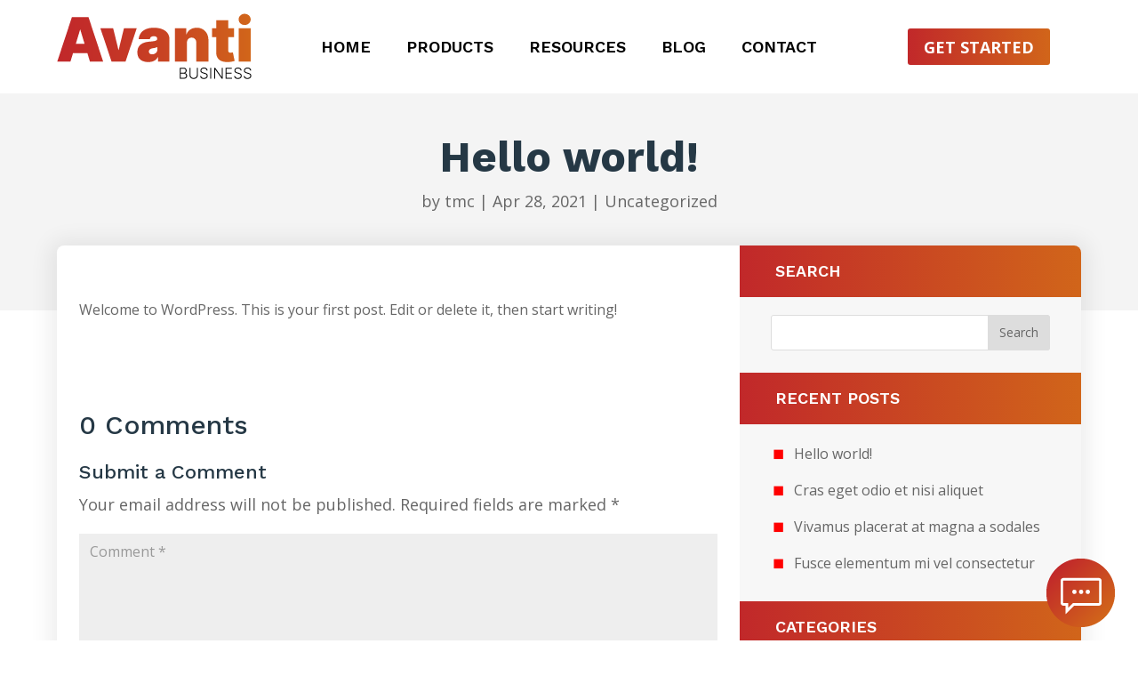

--- FILE ---
content_type: text/html; charset=UTF-8
request_url: https://polarcraftinc.com/2021/04/28/hello-world/
body_size: 16735
content:
<!DOCTYPE html>
<html lang="en-US">
<head>
	<meta charset="UTF-8" />
<meta http-equiv="X-UA-Compatible" content="IE=edge">
	<link rel="pingback" href="https://polarcraftinc.com/xmlrpc.php" />

	<script type="text/javascript">
		document.documentElement.className = 'js';
	</script>
	
	<meta name='robots' content='index, follow, max-image-preview:large, max-snippet:-1, max-video-preview:-1' />

	<!-- This site is optimized with the Yoast SEO plugin v26.7 - https://yoast.com/wordpress/plugins/seo/ -->
	<title>Hello world! - Polarcraft</title>
	<link rel="canonical" href="https://polarcraftinc.com/2021/04/28/hello-world/" />
	<meta property="og:locale" content="en_US" />
	<meta property="og:type" content="article" />
	<meta property="og:title" content="Hello world! - Polarcraft" />
	<meta property="og:description" content="Welcome to WordPress. This is your first post. Edit or delete it, then start writing!" />
	<meta property="og:url" content="https://polarcraftinc.com/2021/04/28/hello-world/" />
	<meta property="og:site_name" content="Polarcraft" />
	<meta property="article:published_time" content="2021-04-28T15:22:31+00:00" />
	<meta name="author" content="tmc" />
	<meta name="twitter:card" content="summary_large_image" />
	<meta name="twitter:label1" content="Written by" />
	<meta name="twitter:data1" content="tmc" />
	<script type="application/ld+json" class="yoast-schema-graph">{"@context":"https://schema.org","@graph":[{"@type":"Article","@id":"https://polarcraftinc.com/2021/04/28/hello-world/#article","isPartOf":{"@id":"https://polarcraftinc.com/2021/04/28/hello-world/"},"author":{"name":"tmc","@id":"https://polarcraftinc.com/#/schema/person/d11a98a2635cf9f1169f2a609ef4752e"},"headline":"Hello world!","datePublished":"2021-04-28T15:22:31+00:00","mainEntityOfPage":{"@id":"https://polarcraftinc.com/2021/04/28/hello-world/"},"wordCount":17,"commentCount":0,"publisher":{"@id":"https://polarcraftinc.com/#organization"},"inLanguage":"en-US","potentialAction":[{"@type":"CommentAction","name":"Comment","target":["https://polarcraftinc.com/2021/04/28/hello-world/#respond"]}]},{"@type":"WebPage","@id":"https://polarcraftinc.com/2021/04/28/hello-world/","url":"https://polarcraftinc.com/2021/04/28/hello-world/","name":"Hello world! - Polarcraft","isPartOf":{"@id":"https://polarcraftinc.com/#website"},"datePublished":"2021-04-28T15:22:31+00:00","breadcrumb":{"@id":"https://polarcraftinc.com/2021/04/28/hello-world/#breadcrumb"},"inLanguage":"en-US","potentialAction":[{"@type":"ReadAction","target":["https://polarcraftinc.com/2021/04/28/hello-world/"]}]},{"@type":"BreadcrumbList","@id":"https://polarcraftinc.com/2021/04/28/hello-world/#breadcrumb","itemListElement":[{"@type":"ListItem","position":1,"name":"Home","item":"https://polarcraftinc.com/"},{"@type":"ListItem","position":2,"name":"Hello world!"}]},{"@type":"WebSite","@id":"https://polarcraftinc.com/#website","url":"https://polarcraftinc.com/","name":"Polarcraft","description":"My WordPress Blog","publisher":{"@id":"https://polarcraftinc.com/#organization"},"potentialAction":[{"@type":"SearchAction","target":{"@type":"EntryPoint","urlTemplate":"https://polarcraftinc.com/?s={search_term_string}"},"query-input":{"@type":"PropertyValueSpecification","valueRequired":true,"valueName":"search_term_string"}}],"inLanguage":"en-US"},{"@type":"Organization","@id":"https://polarcraftinc.com/#organization","name":"Polarcraft Refrigeration Products","url":"https://polarcraftinc.com/","logo":{"@type":"ImageObject","inLanguage":"en-US","@id":"https://polarcraftinc.com/#/schema/logo/image/","url":"https://polarcraftinc.com/wp-content/uploads/2021/05/polarcraft-by-rdt-stacked-full-color.png","contentUrl":"https://polarcraftinc.com/wp-content/uploads/2021/05/polarcraft-by-rdt-stacked-full-color.png","width":1000,"height":822,"caption":"Polarcraft Refrigeration Products"},"image":{"@id":"https://polarcraftinc.com/#/schema/logo/image/"}},{"@type":"Person","@id":"https://polarcraftinc.com/#/schema/person/d11a98a2635cf9f1169f2a609ef4752e","name":"tmc","image":{"@type":"ImageObject","inLanguage":"en-US","@id":"https://polarcraftinc.com/#/schema/person/image/","url":"https://secure.gravatar.com/avatar/75106348af48877b6b1a95be8f15a140f1804b1257dd32c2764a008c08208065?s=96&d=mm&r=g","contentUrl":"https://secure.gravatar.com/avatar/75106348af48877b6b1a95be8f15a140f1804b1257dd32c2764a008c08208065?s=96&d=mm&r=g","caption":"tmc"},"sameAs":["https://polarcraftinc.com"],"url":"https://polarcraftinc.com/author/tmc/"}]}</script>
	<!-- / Yoast SEO plugin. -->


<link rel='dns-prefetch' href='//www.googletagmanager.com' />
<link rel='dns-prefetch' href='//use.fontawesome.com' />
<link rel='dns-prefetch' href='//fonts.googleapis.com' />
<link rel="alternate" type="application/rss+xml" title="Polarcraft &raquo; Feed" href="https://polarcraftinc.com/feed/" />
<link rel="alternate" type="application/rss+xml" title="Polarcraft &raquo; Comments Feed" href="https://polarcraftinc.com/comments/feed/" />
<link rel="alternate" type="application/rss+xml" title="Polarcraft &raquo; Hello world! Comments Feed" href="https://polarcraftinc.com/2021/04/28/hello-world/feed/" />
<link rel="alternate" title="oEmbed (JSON)" type="application/json+oembed" href="https://polarcraftinc.com/wp-json/oembed/1.0/embed?url=https%3A%2F%2Fpolarcraftinc.com%2F2021%2F04%2F28%2Fhello-world%2F" />
<link rel="alternate" title="oEmbed (XML)" type="text/xml+oembed" href="https://polarcraftinc.com/wp-json/oembed/1.0/embed?url=https%3A%2F%2Fpolarcraftinc.com%2F2021%2F04%2F28%2Fhello-world%2F&#038;format=xml" />
<meta content="Avanti v.1.0" name="generator"/><style id='wp-img-auto-sizes-contain-inline-css' type='text/css'>
img:is([sizes=auto i],[sizes^="auto," i]){contain-intrinsic-size:3000px 1500px}
/*# sourceURL=wp-img-auto-sizes-contain-inline-css */
</style>
<style id='wp-emoji-styles-inline-css' type='text/css'>

	img.wp-smiley, img.emoji {
		display: inline !important;
		border: none !important;
		box-shadow: none !important;
		height: 1em !important;
		width: 1em !important;
		margin: 0 0.07em !important;
		vertical-align: -0.1em !important;
		background: none !important;
		padding: 0 !important;
	}
/*# sourceURL=wp-emoji-styles-inline-css */
</style>
<style id='wp-block-library-inline-css' type='text/css'>
:root{--wp-block-synced-color:#7a00df;--wp-block-synced-color--rgb:122,0,223;--wp-bound-block-color:var(--wp-block-synced-color);--wp-editor-canvas-background:#ddd;--wp-admin-theme-color:#007cba;--wp-admin-theme-color--rgb:0,124,186;--wp-admin-theme-color-darker-10:#006ba1;--wp-admin-theme-color-darker-10--rgb:0,107,160.5;--wp-admin-theme-color-darker-20:#005a87;--wp-admin-theme-color-darker-20--rgb:0,90,135;--wp-admin-border-width-focus:2px}@media (min-resolution:192dpi){:root{--wp-admin-border-width-focus:1.5px}}.wp-element-button{cursor:pointer}:root .has-very-light-gray-background-color{background-color:#eee}:root .has-very-dark-gray-background-color{background-color:#313131}:root .has-very-light-gray-color{color:#eee}:root .has-very-dark-gray-color{color:#313131}:root .has-vivid-green-cyan-to-vivid-cyan-blue-gradient-background{background:linear-gradient(135deg,#00d084,#0693e3)}:root .has-purple-crush-gradient-background{background:linear-gradient(135deg,#34e2e4,#4721fb 50%,#ab1dfe)}:root .has-hazy-dawn-gradient-background{background:linear-gradient(135deg,#faaca8,#dad0ec)}:root .has-subdued-olive-gradient-background{background:linear-gradient(135deg,#fafae1,#67a671)}:root .has-atomic-cream-gradient-background{background:linear-gradient(135deg,#fdd79a,#004a59)}:root .has-nightshade-gradient-background{background:linear-gradient(135deg,#330968,#31cdcf)}:root .has-midnight-gradient-background{background:linear-gradient(135deg,#020381,#2874fc)}:root{--wp--preset--font-size--normal:16px;--wp--preset--font-size--huge:42px}.has-regular-font-size{font-size:1em}.has-larger-font-size{font-size:2.625em}.has-normal-font-size{font-size:var(--wp--preset--font-size--normal)}.has-huge-font-size{font-size:var(--wp--preset--font-size--huge)}.has-text-align-center{text-align:center}.has-text-align-left{text-align:left}.has-text-align-right{text-align:right}.has-fit-text{white-space:nowrap!important}#end-resizable-editor-section{display:none}.aligncenter{clear:both}.items-justified-left{justify-content:flex-start}.items-justified-center{justify-content:center}.items-justified-right{justify-content:flex-end}.items-justified-space-between{justify-content:space-between}.screen-reader-text{border:0;clip-path:inset(50%);height:1px;margin:-1px;overflow:hidden;padding:0;position:absolute;width:1px;word-wrap:normal!important}.screen-reader-text:focus{background-color:#ddd;clip-path:none;color:#444;display:block;font-size:1em;height:auto;left:5px;line-height:normal;padding:15px 23px 14px;text-decoration:none;top:5px;width:auto;z-index:100000}html :where(.has-border-color){border-style:solid}html :where([style*=border-top-color]){border-top-style:solid}html :where([style*=border-right-color]){border-right-style:solid}html :where([style*=border-bottom-color]){border-bottom-style:solid}html :where([style*=border-left-color]){border-left-style:solid}html :where([style*=border-width]){border-style:solid}html :where([style*=border-top-width]){border-top-style:solid}html :where([style*=border-right-width]){border-right-style:solid}html :where([style*=border-bottom-width]){border-bottom-style:solid}html :where([style*=border-left-width]){border-left-style:solid}html :where(img[class*=wp-image-]){height:auto;max-width:100%}:where(figure){margin:0 0 1em}html :where(.is-position-sticky){--wp-admin--admin-bar--position-offset:var(--wp-admin--admin-bar--height,0px)}@media screen and (max-width:600px){html :where(.is-position-sticky){--wp-admin--admin-bar--position-offset:0px}}

/*# sourceURL=wp-block-library-inline-css */
</style><style id='global-styles-inline-css' type='text/css'>
:root{--wp--preset--aspect-ratio--square: 1;--wp--preset--aspect-ratio--4-3: 4/3;--wp--preset--aspect-ratio--3-4: 3/4;--wp--preset--aspect-ratio--3-2: 3/2;--wp--preset--aspect-ratio--2-3: 2/3;--wp--preset--aspect-ratio--16-9: 16/9;--wp--preset--aspect-ratio--9-16: 9/16;--wp--preset--color--black: #000000;--wp--preset--color--cyan-bluish-gray: #abb8c3;--wp--preset--color--white: #ffffff;--wp--preset--color--pale-pink: #f78da7;--wp--preset--color--vivid-red: #cf2e2e;--wp--preset--color--luminous-vivid-orange: #ff6900;--wp--preset--color--luminous-vivid-amber: #fcb900;--wp--preset--color--light-green-cyan: #7bdcb5;--wp--preset--color--vivid-green-cyan: #00d084;--wp--preset--color--pale-cyan-blue: #8ed1fc;--wp--preset--color--vivid-cyan-blue: #0693e3;--wp--preset--color--vivid-purple: #9b51e0;--wp--preset--gradient--vivid-cyan-blue-to-vivid-purple: linear-gradient(135deg,rgb(6,147,227) 0%,rgb(155,81,224) 100%);--wp--preset--gradient--light-green-cyan-to-vivid-green-cyan: linear-gradient(135deg,rgb(122,220,180) 0%,rgb(0,208,130) 100%);--wp--preset--gradient--luminous-vivid-amber-to-luminous-vivid-orange: linear-gradient(135deg,rgb(252,185,0) 0%,rgb(255,105,0) 100%);--wp--preset--gradient--luminous-vivid-orange-to-vivid-red: linear-gradient(135deg,rgb(255,105,0) 0%,rgb(207,46,46) 100%);--wp--preset--gradient--very-light-gray-to-cyan-bluish-gray: linear-gradient(135deg,rgb(238,238,238) 0%,rgb(169,184,195) 100%);--wp--preset--gradient--cool-to-warm-spectrum: linear-gradient(135deg,rgb(74,234,220) 0%,rgb(151,120,209) 20%,rgb(207,42,186) 40%,rgb(238,44,130) 60%,rgb(251,105,98) 80%,rgb(254,248,76) 100%);--wp--preset--gradient--blush-light-purple: linear-gradient(135deg,rgb(255,206,236) 0%,rgb(152,150,240) 100%);--wp--preset--gradient--blush-bordeaux: linear-gradient(135deg,rgb(254,205,165) 0%,rgb(254,45,45) 50%,rgb(107,0,62) 100%);--wp--preset--gradient--luminous-dusk: linear-gradient(135deg,rgb(255,203,112) 0%,rgb(199,81,192) 50%,rgb(65,88,208) 100%);--wp--preset--gradient--pale-ocean: linear-gradient(135deg,rgb(255,245,203) 0%,rgb(182,227,212) 50%,rgb(51,167,181) 100%);--wp--preset--gradient--electric-grass: linear-gradient(135deg,rgb(202,248,128) 0%,rgb(113,206,126) 100%);--wp--preset--gradient--midnight: linear-gradient(135deg,rgb(2,3,129) 0%,rgb(40,116,252) 100%);--wp--preset--font-size--small: 13px;--wp--preset--font-size--medium: 20px;--wp--preset--font-size--large: 36px;--wp--preset--font-size--x-large: 42px;--wp--preset--spacing--20: 0.44rem;--wp--preset--spacing--30: 0.67rem;--wp--preset--spacing--40: 1rem;--wp--preset--spacing--50: 1.5rem;--wp--preset--spacing--60: 2.25rem;--wp--preset--spacing--70: 3.38rem;--wp--preset--spacing--80: 5.06rem;--wp--preset--shadow--natural: 6px 6px 9px rgba(0, 0, 0, 0.2);--wp--preset--shadow--deep: 12px 12px 50px rgba(0, 0, 0, 0.4);--wp--preset--shadow--sharp: 6px 6px 0px rgba(0, 0, 0, 0.2);--wp--preset--shadow--outlined: 6px 6px 0px -3px rgb(255, 255, 255), 6px 6px rgb(0, 0, 0);--wp--preset--shadow--crisp: 6px 6px 0px rgb(0, 0, 0);}:where(.is-layout-flex){gap: 0.5em;}:where(.is-layout-grid){gap: 0.5em;}body .is-layout-flex{display: flex;}.is-layout-flex{flex-wrap: wrap;align-items: center;}.is-layout-flex > :is(*, div){margin: 0;}body .is-layout-grid{display: grid;}.is-layout-grid > :is(*, div){margin: 0;}:where(.wp-block-columns.is-layout-flex){gap: 2em;}:where(.wp-block-columns.is-layout-grid){gap: 2em;}:where(.wp-block-post-template.is-layout-flex){gap: 1.25em;}:where(.wp-block-post-template.is-layout-grid){gap: 1.25em;}.has-black-color{color: var(--wp--preset--color--black) !important;}.has-cyan-bluish-gray-color{color: var(--wp--preset--color--cyan-bluish-gray) !important;}.has-white-color{color: var(--wp--preset--color--white) !important;}.has-pale-pink-color{color: var(--wp--preset--color--pale-pink) !important;}.has-vivid-red-color{color: var(--wp--preset--color--vivid-red) !important;}.has-luminous-vivid-orange-color{color: var(--wp--preset--color--luminous-vivid-orange) !important;}.has-luminous-vivid-amber-color{color: var(--wp--preset--color--luminous-vivid-amber) !important;}.has-light-green-cyan-color{color: var(--wp--preset--color--light-green-cyan) !important;}.has-vivid-green-cyan-color{color: var(--wp--preset--color--vivid-green-cyan) !important;}.has-pale-cyan-blue-color{color: var(--wp--preset--color--pale-cyan-blue) !important;}.has-vivid-cyan-blue-color{color: var(--wp--preset--color--vivid-cyan-blue) !important;}.has-vivid-purple-color{color: var(--wp--preset--color--vivid-purple) !important;}.has-black-background-color{background-color: var(--wp--preset--color--black) !important;}.has-cyan-bluish-gray-background-color{background-color: var(--wp--preset--color--cyan-bluish-gray) !important;}.has-white-background-color{background-color: var(--wp--preset--color--white) !important;}.has-pale-pink-background-color{background-color: var(--wp--preset--color--pale-pink) !important;}.has-vivid-red-background-color{background-color: var(--wp--preset--color--vivid-red) !important;}.has-luminous-vivid-orange-background-color{background-color: var(--wp--preset--color--luminous-vivid-orange) !important;}.has-luminous-vivid-amber-background-color{background-color: var(--wp--preset--color--luminous-vivid-amber) !important;}.has-light-green-cyan-background-color{background-color: var(--wp--preset--color--light-green-cyan) !important;}.has-vivid-green-cyan-background-color{background-color: var(--wp--preset--color--vivid-green-cyan) !important;}.has-pale-cyan-blue-background-color{background-color: var(--wp--preset--color--pale-cyan-blue) !important;}.has-vivid-cyan-blue-background-color{background-color: var(--wp--preset--color--vivid-cyan-blue) !important;}.has-vivid-purple-background-color{background-color: var(--wp--preset--color--vivid-purple) !important;}.has-black-border-color{border-color: var(--wp--preset--color--black) !important;}.has-cyan-bluish-gray-border-color{border-color: var(--wp--preset--color--cyan-bluish-gray) !important;}.has-white-border-color{border-color: var(--wp--preset--color--white) !important;}.has-pale-pink-border-color{border-color: var(--wp--preset--color--pale-pink) !important;}.has-vivid-red-border-color{border-color: var(--wp--preset--color--vivid-red) !important;}.has-luminous-vivid-orange-border-color{border-color: var(--wp--preset--color--luminous-vivid-orange) !important;}.has-luminous-vivid-amber-border-color{border-color: var(--wp--preset--color--luminous-vivid-amber) !important;}.has-light-green-cyan-border-color{border-color: var(--wp--preset--color--light-green-cyan) !important;}.has-vivid-green-cyan-border-color{border-color: var(--wp--preset--color--vivid-green-cyan) !important;}.has-pale-cyan-blue-border-color{border-color: var(--wp--preset--color--pale-cyan-blue) !important;}.has-vivid-cyan-blue-border-color{border-color: var(--wp--preset--color--vivid-cyan-blue) !important;}.has-vivid-purple-border-color{border-color: var(--wp--preset--color--vivid-purple) !important;}.has-vivid-cyan-blue-to-vivid-purple-gradient-background{background: var(--wp--preset--gradient--vivid-cyan-blue-to-vivid-purple) !important;}.has-light-green-cyan-to-vivid-green-cyan-gradient-background{background: var(--wp--preset--gradient--light-green-cyan-to-vivid-green-cyan) !important;}.has-luminous-vivid-amber-to-luminous-vivid-orange-gradient-background{background: var(--wp--preset--gradient--luminous-vivid-amber-to-luminous-vivid-orange) !important;}.has-luminous-vivid-orange-to-vivid-red-gradient-background{background: var(--wp--preset--gradient--luminous-vivid-orange-to-vivid-red) !important;}.has-very-light-gray-to-cyan-bluish-gray-gradient-background{background: var(--wp--preset--gradient--very-light-gray-to-cyan-bluish-gray) !important;}.has-cool-to-warm-spectrum-gradient-background{background: var(--wp--preset--gradient--cool-to-warm-spectrum) !important;}.has-blush-light-purple-gradient-background{background: var(--wp--preset--gradient--blush-light-purple) !important;}.has-blush-bordeaux-gradient-background{background: var(--wp--preset--gradient--blush-bordeaux) !important;}.has-luminous-dusk-gradient-background{background: var(--wp--preset--gradient--luminous-dusk) !important;}.has-pale-ocean-gradient-background{background: var(--wp--preset--gradient--pale-ocean) !important;}.has-electric-grass-gradient-background{background: var(--wp--preset--gradient--electric-grass) !important;}.has-midnight-gradient-background{background: var(--wp--preset--gradient--midnight) !important;}.has-small-font-size{font-size: var(--wp--preset--font-size--small) !important;}.has-medium-font-size{font-size: var(--wp--preset--font-size--medium) !important;}.has-large-font-size{font-size: var(--wp--preset--font-size--large) !important;}.has-x-large-font-size{font-size: var(--wp--preset--font-size--x-large) !important;}
/*# sourceURL=global-styles-inline-css */
</style>

<style id='classic-theme-styles-inline-css' type='text/css'>
/*! This file is auto-generated */
.wp-block-button__link{color:#fff;background-color:#32373c;border-radius:9999px;box-shadow:none;text-decoration:none;padding:calc(.667em + 2px) calc(1.333em + 2px);font-size:1.125em}.wp-block-file__button{background:#32373c;color:#fff;text-decoration:none}
/*# sourceURL=/wp-includes/css/classic-themes.min.css */
</style>
<link rel='stylesheet' id='divi-fa-brands-css' href='https://use.fontawesome.com/releases/v5.12.0/css/brands.css?ver=6.9' type='text/css' media='all' />
<link rel='stylesheet' id='divi-fa-css' href='https://use.fontawesome.com/releases/v5.12.0/css/fontawesome.css?ver=6.9' type='text/css' media='all' />
<link rel='stylesheet' id='parent-style-css' href='https://polarcraftinc.com/wp-content/themes/Divi/style.dev.css?ver=6.9' type='text/css' media='all' />
<link rel='stylesheet' id='font-awesome-css' href='//use.fontawesome.com/releases/v5.0.13/css/all.css?ver=6.9' type='text/css' media='all' />
<link rel='stylesheet' id='divi-fonts-css' href='https://fonts.googleapis.com/css?family=Open+Sans:300italic,400italic,600italic,700italic,800italic,400,300,600,700,800&#038;subset=latin,latin-ext&#038;display=swap' type='text/css' media='all' />
<link rel='stylesheet' id='divi-style-css' href='https://polarcraftinc.com/wp-content/themes/avanti/style.css?ver=4.9.4' type='text/css' media='all' />
<link rel='stylesheet' id='divi-essential-styles-css' href='https://polarcraftinc.com/wp-content/plugins/divi-essential/styles/style.min.css?ver=1.0.0' type='text/css' media='all' />
<link rel='stylesheet' id='dnext_module_css-css' href='https://polarcraftinc.com/wp-content/plugins/divi-essential/includes/../styles/admin-module.css' type='text/css' media='all' />
<link rel='stylesheet' id='dnext_wow_css-css' href='https://polarcraftinc.com/wp-content/plugins/divi-essential/includes/../styles/animate.min.css' type='text/css' media='all' />
<link rel='stylesheet' id='dnext_style_css-css' href='https://polarcraftinc.com/wp-content/plugins/divi-essential/includes/../styles/style.css' type='text/css' media='all' />
<link rel='stylesheet' id='et-builder-googlefonts-cached-css' href='https://fonts.googleapis.com/css?family=Work+Sans:100,200,300,regular,500,600,700,800,900,100italic,200italic,300italic,italic,500italic,600italic,700italic,800italic,900italic&#038;subset=latin,latin-ext&#038;display=swap' type='text/css' media='all' />
<link rel='stylesheet' id='et-shortcodes-responsive-css-css' href='https://polarcraftinc.com/wp-content/themes/Divi/epanel/shortcodes/css/shortcodes_responsive.css?ver=4.9.4' type='text/css' media='all' />
<link rel='stylesheet' id='magnific-popup-css' href='https://polarcraftinc.com/wp-content/themes/Divi/includes/builder/styles/magnific_popup.css?ver=4.9.4' type='text/css' media='all' />
<link rel='stylesheet' id='dashicons-css' href='https://polarcraftinc.com/wp-includes/css/dashicons.min.css?ver=6.9' type='text/css' media='all' />
<link rel='stylesheet' id='wp-block-paragraph-css' href='https://polarcraftinc.com/wp-includes/blocks/paragraph/style.min.css?ver=6.9' type='text/css' media='all' />
<script type="text/javascript" src="https://polarcraftinc.com/wp-includes/js/jquery/jquery.min.js?ver=3.7.1" id="jquery-core-js"></script>
<script type="text/javascript" src="https://polarcraftinc.com/wp-includes/js/jquery/jquery-migrate.min.js?ver=3.4.1" id="jquery-migrate-js"></script>
<script type="text/javascript" src="https://polarcraftinc.com/wp-content/plugins/divi-essential/includes/../scripts/wow.min.js" id="dnext_wow-public-js"></script>

<!-- Google tag (gtag.js) snippet added by Site Kit -->
<!-- Google Analytics snippet added by Site Kit -->
<script type="text/javascript" src="https://www.googletagmanager.com/gtag/js?id=GT-PBSC7M4" id="google_gtagjs-js" async></script>
<script type="text/javascript" id="google_gtagjs-js-after">
/* <![CDATA[ */
window.dataLayer = window.dataLayer || [];function gtag(){dataLayer.push(arguments);}
gtag("set","linker",{"domains":["polarcraftinc.com"]});
gtag("js", new Date());
gtag("set", "developer_id.dZTNiMT", true);
gtag("config", "GT-PBSC7M4");
//# sourceURL=google_gtagjs-js-after
/* ]]> */
</script>
<link rel="https://api.w.org/" href="https://polarcraftinc.com/wp-json/" /><link rel="alternate" title="JSON" type="application/json" href="https://polarcraftinc.com/wp-json/wp/v2/posts/1" /><link rel="EditURI" type="application/rsd+xml" title="RSD" href="https://polarcraftinc.com/xmlrpc.php?rsd" />
<meta name="generator" content="WordPress 6.9" />
<link rel='shortlink' href='https://polarcraftinc.com/?p=1' />
<meta name="generator" content="Site Kit by Google 1.168.0" /><link rel='dns-prefetch' href='//use.fontawesome.com'/><meta name="viewport" content="width=device-width, initial-scale=1.0, maximum-scale=1.0, user-scalable=0" /><link rel="preload" href="https://polarcraftinc.com/wp-content/themes/Divi/core/admin/fonts/modules.ttf" as="font" crossorigin="anonymous"><meta name="google-site-verification" content="Arb3Y4EQVwwnZ7ZnN1Ac17c7lpJawGFzi8hF80T_gdI">
<!-- Global site tag (gtag.js) - Google Analytics -->
<script async src="https://www.googletagmanager.com/gtag/js?id=G-YBV6H2NB1H"></script>
<script>
  window.dataLayer = window.dataLayer || [];
  function gtag(){dataLayer.push(arguments);}
  gtag('js', new Date());

  gtag('config', 'G-YBV6H2NB1H');
</script><link rel="icon" href="https://polarcraftinc.com/wp-content/uploads/2021/05/cropped-Asset-1@4x-32x32.png" sizes="32x32" />
<link rel="icon" href="https://polarcraftinc.com/wp-content/uploads/2021/05/cropped-Asset-1@4x-192x192.png" sizes="192x192" />
<link rel="apple-touch-icon" href="https://polarcraftinc.com/wp-content/uploads/2021/05/cropped-Asset-1@4x-180x180.png" />
<meta name="msapplication-TileImage" content="https://polarcraftinc.com/wp-content/uploads/2021/05/cropped-Asset-1@4x-270x270.png" />
<style id="et-divi-customizer-global-cached-inline-styles">body,.et_pb_column_1_2 .et_quote_content blockquote cite,.et_pb_column_1_2 .et_link_content a.et_link_main_url,.et_pb_column_1_3 .et_quote_content blockquote cite,.et_pb_column_3_8 .et_quote_content blockquote cite,.et_pb_column_1_4 .et_quote_content blockquote cite,.et_pb_blog_grid .et_quote_content blockquote cite,.et_pb_column_1_3 .et_link_content a.et_link_main_url,.et_pb_column_3_8 .et_link_content a.et_link_main_url,.et_pb_column_1_4 .et_link_content a.et_link_main_url,.et_pb_blog_grid .et_link_content a.et_link_main_url,body .et_pb_bg_layout_light .et_pb_post p,body .et_pb_bg_layout_dark .et_pb_post p{font-size:18px}.et_pb_slide_content,.et_pb_best_value{font-size:20px}h1,h2,h3,h4,h5,h6{color:#253845}.container,.et_pb_row,.et_pb_slider .et_pb_container,.et_pb_fullwidth_section .et_pb_title_container,.et_pb_fullwidth_section .et_pb_title_featured_container,.et_pb_fullwidth_header:not(.et_pb_fullscreen) .et_pb_fullwidth_header_container{max-width:1400px}.et_boxed_layout #page-container,.et_boxed_layout.et_non_fixed_nav.et_transparent_nav #page-container #top-header,.et_boxed_layout.et_non_fixed_nav.et_transparent_nav #page-container #main-header,.et_fixed_nav.et_boxed_layout #page-container #top-header,.et_fixed_nav.et_boxed_layout #page-container #main-header,.et_boxed_layout #page-container .container,.et_boxed_layout #page-container .et_pb_row{max-width:1560px}#main-header .nav li ul a{color:rgba(0,0,0,0.7)}#footer-widgets .footer-widget a,#footer-widgets .footer-widget li a,#footer-widgets .footer-widget li a:hover{color:#ffffff}.footer-widget{color:#ffffff}.footer-widget .et_pb_widget div,.footer-widget .et_pb_widget ul,.footer-widget .et_pb_widget ol,.footer-widget .et_pb_widget label{line-height:1.7em}#footer-widgets .footer-widget li:before{top:12.3px}#et-footer-nav .bottom-nav li.current-menu-item a{color:#2ea3f2}body .et_pb_bg_layout_light.et_pb_button:hover,body .et_pb_bg_layout_light .et_pb_button:hover,body .et_pb_button:hover{color:#ffffff!important;border-radius:0px}.woocommerce a.button.alt:hover,.woocommerce-page a.button.alt:hover,.woocommerce button.button.alt:hover,.woocommerce button.button.alt.disabled:hover,.woocommerce-page button.button.alt:hover,.woocommerce-page button.button.alt.disabled:hover,.woocommerce input.button.alt:hover,.woocommerce-page input.button.alt:hover,.woocommerce #respond input#submit.alt:hover,.woocommerce-page #respond input#submit.alt:hover,.woocommerce #content input.button.alt:hover,.woocommerce-page #content input.button.alt:hover,.woocommerce a.button:hover,.woocommerce-page a.button:hover,.woocommerce button.button:hover,.woocommerce-page button.button:hover,.woocommerce input.button:hover,.woocommerce-page input.button:hover,.woocommerce #respond input#submit:hover,.woocommerce-page #respond input#submit:hover,.woocommerce #content input.button:hover,.woocommerce-page #content input.button:hover{color:#ffffff!important;border-radius:0px}@media only screen and (min-width:981px){.et_header_style_centered.et_hide_primary_logo #main-header:not(.et-fixed-header) .logo_container,.et_header_style_centered.et_hide_fixed_logo #main-header.et-fixed-header .logo_container{height:11.88px}}@media only screen and (min-width:1750px){.et_pb_row{padding:35px 0}.et_pb_section{padding:70px 0}.single.et_pb_pagebuilder_layout.et_full_width_page .et_post_meta_wrapper{padding-top:105px}.et_pb_fullwidth_section{padding:0}}	h1,h2,h3,h4,h5,h6{font-family:'Work Sans',Helvetica,Arial,Lucida,sans-serif}</style></head>
<body class="wp-singular post-template-default single single-post postid-1 single-format-standard wp-theme-Divi wp-child-theme-avanti et-tb-has-template et-tb-has-header et-tb-has-body et-tb-has-footer et_button_no_icon et_pb_button_helper_class et_cover_background et_pb_gutter osx et_pb_gutters3 et_divi_theme et-db">
	<div id="page-container">
<div id="et-boc" class="et-boc">
			
		<header class="et-l et-l--header">
			<div class="et_builder_inner_content et_pb_gutters3">
		<div class="et_pb_section et_pb_section_0_tb_header custom_header_desktop et_section_regular" >
				
				
				
				
					<div class="et_pb_row et_pb_row_0_tb_header columnContainer et_pb_equal_columns et_pb_gutters1 et_pb_row--with-menu">
				<div class="et_pb_column et_pb_column_1_5 et_pb_column_0_tb_header leftColumn  et_pb_css_mix_blend_mode_passthrough">
				
				
				<div class="et_pb_module et_pb_image et_pb_image_0_tb_header">
				
				
				<span class="et_pb_image_wrap "><img decoding="async" src="https://polarcraftinc.com/wp-content/uploads/2021/05/Avanti-business.png" alt="" title="Avanti-business" height="auto" width="auto" class="wp-image-66" /></span>
			</div>
			</div> <!-- .et_pb_column --><div class="et_pb_column et_pb_column_3_5 et_pb_column_1_tb_header middleColumn  et_pb_css_mix_blend_mode_passthrough et_pb_column--with-menu">
				
				
				<div class="et_pb_module et_pb_menu et_pb_menu_0_tb_header custom_menu custom_menu_v1 et_pb_bg_layout_light  et_pb_text_align_center et_dropdown_animation_slide et_pb_menu--without-logo et_pb_menu--style-left_aligned">
					
					
					<div class="et_pb_menu_inner_container clearfix">
						
						<div class="et_pb_menu__wrap">
							<div class="et_pb_menu__menu">
								<nav class="et-menu-nav"><ul id="menu-polarcraft-menu" class="et-menu nav"><li class="et_pb_menu_page_id-home menu-item menu-item-type-post_type menu-item-object-page menu-item-home menu-item-25615"><a href="https://polarcraftinc.com/">Home</a></li>
<li class="et_pb_menu_page_id-25738 menu-item menu-item-type-post_type menu-item-object-page menu-item-25841"><a href="https://polarcraftinc.com/products/">Products</a></li>
<li class="et_pb_menu_page_id-25685 menu-item menu-item-type-post_type menu-item-object-page menu-item-25840"><a href="https://polarcraftinc.com/resources/">Resources</a></li>
<li class="et_pb_menu_page_id-26074 menu-item menu-item-type-custom menu-item-object-custom menu-item-26074"><a href="https://solutions.rdtonline.com/polarcraft-blog">Blog</a></li>
<li class="et_pb_menu_page_id-25724 menu-item menu-item-type-post_type menu-item-object-page menu-item-25839"><a href="https://polarcraftinc.com/contact/">Contact</a></li>
</ul></nav>
							</div>
							
							
							<div class="et_mobile_nav_menu">
				<a href="#" class="mobile_nav closed">
					<span class="mobile_menu_bar"></span>
				</a>
			</div>
						</div>
						
					</div>
				</div>
			</div> <!-- .et_pb_column --><div class="et_pb_column et_pb_column_1_5 et_pb_column_2_tb_header rightColumn  et_pb_css_mix_blend_mode_passthrough et-last-child">
				
				
				<div class="et_pb_button_module_wrapper et_pb_button_0_tb_header_wrapper et_pb_button_alignment_center et_pb_module ">
				<a class="et_pb_button et_pb_button_0_tb_header et_pb_bg_layout_light" href="">Get started</a>
			</div>
			</div> <!-- .et_pb_column -->
				
				
			</div> <!-- .et_pb_row -->
				
				
			</div> <!-- .et_pb_section --><div class="et_pb_section et_pb_section_1_tb_header slide_in_2_section et_pb_with_background et_section_regular" >
				
				
				
				
					<div class="et_pb_row et_pb_row_1_tb_header slide_in_row">
				<div class="et_pb_column et_pb_column_3_4 et_pb_column_3_tb_header slide_in_column_1  et_pb_css_mix_blend_mode_passthrough">
				
				
				<div class="et_pb_module et_pb_divider_0_tb_header et_pb_space et_pb_divider_hidden"><div class="et_pb_divider_internal"></div></div>
			</div> <!-- .et_pb_column --><div class="et_pb_column et_pb_column_1_4 et_pb_column_4_tb_header slide_in_column_2  et_pb_css_mix_blend_mode_passthrough et-last-child">
				
				
				<div class="et_pb_module et_pb_text et_pb_text_0_tb_header close_icon_2  et_pb_text_align_right et_pb_bg_layout_light">
				
				
				<div class="et_pb_text_inner"><span class="close_form_icon_2"><i class="fas fa-times-circle"></i><span style="color: rgba(255, 255, 255, 0);">1</span></span></div>
			</div> <!-- .et_pb_text -->
			</div> <!-- .et_pb_column -->
				
				
			</div> <!-- .et_pb_row --><div class="et_pb_row et_pb_row_2_tb_header slide_in_row">
				<div class="et_pb_column et_pb_column_2_5 et_pb_column_5_tb_header  et_pb_css_mix_blend_mode_passthrough">
				
				
				<div class="et_pb_module et_pb_image et_pb_image_1_tb_header et_pb_image_sticky">
				
				
				<span class="et_pb_image_wrap "><img decoding="async" src="https://polarcraftinc.com/wp-content/uploads/2021/05/slide-in-woman-placeholder.png" alt="" title="slide-in-woman-placeholder" height="auto" width="auto" srcset="https://polarcraftinc.com/wp-content/uploads/2021/05/slide-in-woman-placeholder.png 220w, https://polarcraftinc.com/wp-content/uploads/2021/05/slide-in-woman-placeholder-215x300.png 215w" sizes="(max-width: 220px) 100vw, 220px" class="wp-image-22" /></span>
			</div>
			</div> <!-- .et_pb_column --><div class="et_pb_column et_pb_column_3_5 et_pb_column_6_tb_header  et_pb_css_mix_blend_mode_passthrough et-last-child">
				
				
				<div class="et_pb_module et_pb_text et_pb_text_1_tb_header  et_pb_text_align_left et_pb_bg_layout_light">
				
				
				<div class="et_pb_text_inner">Let&#8217;s talk</div>
			</div> <!-- .et_pb_text --><div class="et_pb_module et_pb_text et_pb_text_2_tb_header  et_pb_text_align_left et_pb_bg_layout_light">
				
				
				<div class="et_pb_text_inner"><p>How can we help you?</p></div>
			</div> <!-- .et_pb_text --><div class="et_pb_module et_pb_image et_pb_image_2_tb_header">
				
				
				<span class="et_pb_image_wrap "><img decoding="async" src="https://polarcraftinc.com/wp-content/uploads/2021/05/arrow-2.png" alt="" title="arrow" height="auto" width="auto" class="wp-image-38" /></span>
			</div>
			</div> <!-- .et_pb_column -->
				
				
			</div> <!-- .et_pb_row --><div class="et_pb_row et_pb_row_3_tb_header slide_in_row et_pb_gutters2">
				<div class="et_pb_column et_pb_column_1_2 et_pb_column_7_tb_header  et_pb_css_mix_blend_mode_passthrough">
				
				
				<div class="et_pb_module et_pb_blurb et_pb_blurb_0_tb_header et_clickable  et_pb_text_align_left  et_pb_blurb_position_top et_pb_bg_layout_light">
				
				
				<div class="et_pb_blurb_content">
					<div class="et_pb_main_blurb_image"><span class="et_pb_image_wrap"><img decoding="async" width="60" height="60" src="https://polarcraftinc.com/wp-content/uploads/2021/05/icon-60x60-1.png" alt="" class="et-waypoint et_pb_animation_off wp-image-21" /></span></div>
					<div class="et_pb_blurb_container">
						<h4 class="et_pb_module_header"><span>Get a quote</span></h4>
						
					</div>
				</div> <!-- .et_pb_blurb_content -->
			</div> <!-- .et_pb_blurb --><div class="et_pb_module et_pb_blurb et_pb_blurb_1_tb_header et_clickable  et_pb_text_align_left  et_pb_blurb_position_top et_pb_bg_layout_light">
				
				
				<div class="et_pb_blurb_content">
					<div class="et_pb_main_blurb_image"><span class="et_pb_image_wrap"><img decoding="async" width="60" height="60" src="https://polarcraftinc.com/wp-content/uploads/2021/05/icon-60x60-1.png" alt="" class="et-waypoint et_pb_animation_off wp-image-21" /></span></div>
					<div class="et_pb_blurb_container">
						<h4 class="et_pb_module_header"><span>Pricing</span></h4>
						
					</div>
				</div> <!-- .et_pb_blurb_content -->
			</div> <!-- .et_pb_blurb -->
			</div> <!-- .et_pb_column --><div class="et_pb_column et_pb_column_1_2 et_pb_column_8_tb_header  et_pb_css_mix_blend_mode_passthrough et-last-child">
				
				
				<div class="et_pb_module et_pb_blurb et_pb_blurb_2_tb_header et_clickable  et_pb_text_align_left  et_pb_blurb_position_top et_pb_bg_layout_light">
				
				
				<div class="et_pb_blurb_content">
					<div class="et_pb_main_blurb_image"><span class="et_pb_image_wrap"><img decoding="async" width="60" height="60" src="https://polarcraftinc.com/wp-content/uploads/2021/05/icon-60x60-1.png" alt="" class="et-waypoint et_pb_animation_off wp-image-21" /></span></div>
					<div class="et_pb_blurb_container">
						<h4 class="et_pb_module_header"><span>Solutions</span></h4>
						
					</div>
				</div> <!-- .et_pb_blurb_content -->
			</div> <!-- .et_pb_blurb --><div class="et_pb_module et_pb_blurb et_pb_blurb_3_tb_header et_clickable  et_pb_text_align_left  et_pb_blurb_position_top et_pb_bg_layout_light">
				
				
				<div class="et_pb_blurb_content">
					<div class="et_pb_main_blurb_image"><span class="et_pb_image_wrap"><img decoding="async" width="60" height="60" src="https://polarcraftinc.com/wp-content/uploads/2021/05/icon-60x60-1.png" alt="" class="et-waypoint et_pb_animation_off wp-image-21" /></span></div>
					<div class="et_pb_blurb_container">
						<h4 class="et_pb_module_header"><span>Contact us</span></h4>
						
					</div>
				</div> <!-- .et_pb_blurb_content -->
			</div> <!-- .et_pb_blurb -->
			</div> <!-- .et_pb_column -->
				
				
			</div> <!-- .et_pb_row -->
				
				
			</div> <!-- .et_pb_section --><div class="et_pb_section et_pb_section_2_tb_header slide_in_2_label_section et_pb_with_background et_section_regular" >
				
				
				
				
					<div class="et_pb_row et_pb_row_4_tb_header slide_in_row et_pb_equal_columns">
				<div class="et_pb_column et_pb_column_3_4 et_pb_column_9_tb_header  et_pb_css_mix_blend_mode_passthrough et_pb_column_empty">
				
				
				
			</div> <!-- .et_pb_column --><div class="et_pb_column et_pb_column_1_4 et_pb_column_10_tb_header label_slide_in_column_2 et_clickable  et_pb_css_mix_blend_mode_passthrough et-last-child">
				
				
				<div class="et_pb_module et_pb_image et_pb_image_3_tb_header slide_in_2">
				
				
				<span class="et_pb_image_wrap "><img decoding="async" src="https://polarcraftinc.com/wp-content/uploads/2021/05/comment-1.png" alt="" title="comment" height="auto" width="auto" class="wp-image-40" /></span>
			</div>
			</div> <!-- .et_pb_column -->
				
				
			</div> <!-- .et_pb_row -->
				
				
			</div> <!-- .et_pb_section -->		</div><!-- .et_builder_inner_content -->
	</header><!-- .et-l -->
	<div id="et-main-area">
	
    <div id="main-content">
    <div class="et-l et-l--body">
			<div class="et_builder_inner_content et_pb_gutters3">
		<div class="et_pb_section et_pb_section_0_tb_body et_pb_with_background et_section_regular" >
				
				
				
				
					<div class="et_pb_row et_pb_row_0_tb_body">
				<div class="et_pb_column et_pb_column_4_4 et_pb_column_0_tb_body  et_pb_css_mix_blend_mode_passthrough et-last-child">
				
				
				<div class="et_pb_module et_pb_post_title et_pb_post_title_0_tb_body et_pb_bg_layout_light  et_pb_text_align_left"   >
				
				
				
				<div class="et_pb_title_container">
					<h1 class="entry-title">Hello world!</h1><p class="et_pb_title_meta_container"> by <span class="author vcard"><a href="https://polarcraftinc.com/author/tmc/" title="Posts by tmc" rel="author">tmc</a></span> | <span class="published">Apr 28, 2021</span> | <a href="https://polarcraftinc.com/category/uncategorized/" rel="category tag">Uncategorized</a></p>
				</div>
				
			</div>
			</div> <!-- .et_pb_column -->
				
				
			</div> <!-- .et_pb_row -->
				
				
			</div> <!-- .et_pb_section --><div class="et_pb_section et_pb_section_1_tb_body et_pb_with_background et_section_regular" >
				
				
				
				
					<div class="et_pb_row et_pb_row_1_tb_body et_pb_equal_columns et_pb_gutters1">
				<div class="et_pb_column et_pb_column_2_3 et_pb_column_1_tb_body  et_pb_css_mix_blend_mode_passthrough">
				
				
				<div class="et_pb_module et_pb_post_title et_pb_post_title_1_tb_body et_pb_bg_layout_light  et_pb_text_align_left"   >
				
				
				
				<div class="et_pb_title_container">
					
				</div>
				<div class="et_pb_title_featured_container"><span class="et_pb_image_wrap"><img decoding="async" src="" alt="" title="Hello world!" class="et_multi_view_hidden_image" /></span></div>
			</div><div class="et_pb_module et_pb_post_content et_pb_post_content_0_tb_body post_module_blog">
				
				
				
<p>Welcome to WordPress. This is your first post. Edit or delete it, then start writing!</p>

			</div> <!-- .et_pb_post_content --><div class="et_pb_module et_pb_comments_0_tb_body et_pb_comments_module et_pb_bg_layout_light">
				
				
				<!-- You can start editing here. -->

<section id="comment-wrap">
	<h1 id="comments" class="page_title">0 Comments</h1>
		   <div id="comment-section" class="nocomments">
		  			 <!-- If comments are open, but there are no comments. -->

		  	   </div>
					<div id="respond" class="comment-respond">
		<h3 id="reply-title" class="comment-reply-title"><span>Submit a Comment</span> <small><a rel="nofollow" id="cancel-comment-reply-link" href="/2021/04/28/hello-world/#respond" style="display:none;">Cancel reply</a></small></h3><form action="https://polarcraftinc.com/wp-comments-post.php" method="post" id="commentform" class="comment-form"><p class="comment-notes"><span id="email-notes">Your email address will not be published.</span> <span class="required-field-message">Required fields are marked <span class="required">*</span></span></p><p class="comment-form-comment"><label for="comment">Comment <span class="required">*</span></label> <textarea id="comment" name="comment" cols="45" rows="8" maxlength="65525" required="required"></textarea></p><p class="comment-form-author"><label for="author">Name <span class="required">*</span></label> <input id="author" name="author" type="text" value="" size="30" maxlength="245" autocomplete="name" required="required" /></p>
<p class="comment-form-email"><label for="email">Email <span class="required">*</span></label> <input id="email" name="email" type="text" value="" size="30" maxlength="100" aria-describedby="email-notes" autocomplete="email" required="required" /></p>
<p class="comment-form-url"><label for="url">Website</label> <input id="url" name="url" type="text" value="" size="30" maxlength="200" autocomplete="url" /></p>
<p class="comment-form-cookies-consent"><input id="wp-comment-cookies-consent" name="wp-comment-cookies-consent" type="checkbox" value="yes" /> <label for="wp-comment-cookies-consent">Save my name, email, and website in this browser for the next time I comment.</label></p>
<p class="form-submit"><button name="submit" type="submit" id="et_pb_submit" class="submit">Submit Comment</button> <input type='hidden' name='comment_post_ID' value='1' id='comment_post_ID' />
<input type='hidden' name='comment_parent' id='comment_parent' value='0' />
</p></form>	</div><!-- #respond -->
		</section>

			</div>
			</div> <!-- .et_pb_column --><div class="et_pb_column et_pb_column_1_3 et_pb_column_2_tb_body  et_pb_css_mix_blend_mode_passthrough et-last-child">
				
				
				<div class="et_pb_module et_pb_sidebar_0_tb_body single_post_sidebar et_pb_widget_area clearfix et_pb_widget_area_right et_pb_bg_layout_light et_pb_sidebar_no_border">
				
				
				<div id="search-2" class="et_pb_widget widget_search"><h4 class="widgettitle">Search</h4><form role="search" method="get" id="searchform" class="searchform" action="https://polarcraftinc.com/">
				<div>
					<label class="screen-reader-text" for="s">Search for:</label>
					<input type="text" value="" name="s" id="s" />
					<input type="submit" id="searchsubmit" value="Search" />
				</div>
			</form></div> <!-- end .et_pb_widget -->
		<div id="recent-posts-2" class="et_pb_widget widget_recent_entries">
		<h4 class="widgettitle">Recent Posts</h4>
		<ul>
											<li>
					<a href="https://polarcraftinc.com/2021/04/28/hello-world/" aria-current="page">Hello world!</a>
									</li>
											<li>
					<a href="https://polarcraftinc.com/2020/10/06/cras-eget-odio-et-nisi-aliquet/">Cras eget odio et nisi aliquet</a>
									</li>
											<li>
					<a href="https://polarcraftinc.com/2020/09/29/vivamus-placerat-at-magna-a-sodales/">Vivamus placerat at magna a sodales</a>
									</li>
											<li>
					<a href="https://polarcraftinc.com/2020/09/28/fusce-elementum-mi-vel-consectetur/">Fusce elementum mi vel consectetur</a>
									</li>
					</ul>

		</div> <!-- end .et_pb_widget --><div id="categories-3" class="et_pb_widget widget_categories"><h4 class="widgettitle">Categories</h4>
			<ul>
					<li class="cat-item cat-item-2"><a href="https://polarcraftinc.com/category/e-commerce/">e-commerce</a>
</li>
	<li class="cat-item cat-item-3"><a href="https://polarcraftinc.com/category/marketing/">Marketing</a>
</li>
	<li class="cat-item cat-item-4"><a href="https://polarcraftinc.com/category/sales/">Sales</a>
</li>
	<li class="cat-item cat-item-1"><a href="https://polarcraftinc.com/category/uncategorized/">Uncategorized</a>
</li>
			</ul>

			</div> <!-- end .et_pb_widget -->
			</div> <!-- .et_pb_widget_area --><div class="et_pb_module et_pb_signup_0_tb_body et_pb_sticky_module et_pb_newsletter_layout_top_bottom et_pb_newsletter et_pb_subscribe clearfix  et_pb_text_align_left et_pb_bg_layout_dark et_pb_newsletter_description_no_content">
				
				
				<div class="et_pb_newsletter_description"><h2 class="et_pb_module_header">join our newsletter</h2></div>
				
				<div class="et_pb_newsletter_form">
					<form method="post">
						<div class="et_pb_newsletter_result et_pb_newsletter_error"></div>
						<div class="et_pb_newsletter_result et_pb_newsletter_success">
							<h2>Success!</h2>
						</div>
						<div class="et_pb_newsletter_fields">
							
					<p class="et_pb_newsletter_field et_pb_contact_field_last et_pb_contact_field_last_tablet et_pb_contact_field_last_phone">
						<label class="et_pb_contact_form_label" for="et_pb_signup_firstname" style="display: none;">Name</label>
						<input id="et_pb_signup_firstname" class="input" type="text" placeholder="Name" name="et_pb_signup_firstname">
					</p>
							
							
					<p class="et_pb_newsletter_field et_pb_contact_field_last et_pb_contact_field_last_tablet et_pb_contact_field_last_phone">
						<label class="et_pb_contact_form_label" for="et_pb_signup_email" style="display: none;">Email</label>
						<input id="et_pb_signup_email" class="input" type="text" placeholder="Email" name="et_pb_signup_email">
					</p>
							
							
					<p class="et_pb_newsletter_button_wrap">
						<a class="et_pb_newsletter_button et_pb_button" href="#" data-icon="">
							<span class="et_subscribe_loader"></span>
							<span class="et_pb_newsletter_button_text">Sign up</span>
						</a>
					</p>
							
						</div>
						
						<input type="hidden" value="convertkit" name="et_pb_signup_provider" />
						<input type="hidden" value="1571131" name="et_pb_signup_list_id" />
						<input type="hidden" value="MarkHendriksencom" name="et_pb_signup_account_name" />
						<input type="hidden" value="true" name="et_pb_signup_ip_address" /><input type="hidden" value="334896898ca200db016b4fa58e7ad5f3" name="et_pb_signup_checksum" />
					</form>
				</div>
			</div>
			</div> <!-- .et_pb_column -->
				
				
			</div> <!-- .et_pb_row -->
				
				
			</div> <!-- .et_pb_section -->		</div><!-- .et_builder_inner_content -->
	</div><!-- .et-l -->
	    </div>
    
	<footer class="et-l et-l--footer">
			<div class="et_builder_inner_content et_pb_gutters3">
		<div class="et_pb_section et_pb_section_0_tb_footer et_pb_with_background et_section_regular" >
				
				
				
				
					<div class="et_pb_row et_pb_row_0_tb_footer">
				<div class="et_pb_column et_pb_column_1_3 et_pb_column_0_tb_footer  et_pb_css_mix_blend_mode_passthrough">
				
				
				<div class="et_pb_module et_pb_image et_pb_image_0_tb_footer">
				
				
				<a href="/"><span class="et_pb_image_wrap "><img decoding="async" src="https://polarcraftinc.com/wp-content/uploads/2021/05/polarcraft-by-rdt-horizontal-full-color-1.png" alt="" title="polarcraft-by-rdt-horizontal-full-color-1" height="auto" width="auto" srcset="https://polarcraftinc.com/wp-content/uploads/2021/05/polarcraft-by-rdt-horizontal-full-color-1.png 1000w, https://polarcraftinc.com/wp-content/uploads/2021/05/polarcraft-by-rdt-horizontal-full-color-1-980x252.png 980w, https://polarcraftinc.com/wp-content/uploads/2021/05/polarcraft-by-rdt-horizontal-full-color-1-480x123.png 480w" sizes="(min-width: 0px) and (max-width: 480px) 480px, (min-width: 481px) and (max-width: 980px) 980px, (min-width: 981px) 1000px, 100vw" class="wp-image-25525" /></span></a>
			</div><div class="et_pb_module et_pb_text et_pb_text_0_tb_footer  et_pb_text_align_left et_pb_text_align_center-phone et_pb_bg_layout_light">
				
				
				<div class="et_pb_text_inner"><p><span>1808 FM Road 66</span><br /><span>Waxahachie, TX 75167</span><br />(800) 736-9518</p>
<p><a href="mailto:info@polarcraftinc.com">info@polarcraftinc.com</a></p></div>
			</div> <!-- .et_pb_text --><ul class="et_pb_module et_pb_social_media_follow et_pb_social_media_follow_0_tb_footer clearfix  et_pb_text_align_center-phone et_pb_bg_layout_light">
				
				
				<li
            class='et_pb_social_media_follow_network_0_tb_footer et_pb_social_icon et_pb_social_network_link  et-social-linkedin et_pb_social_media_follow_network_0_tb_footer'><a
              href='https://www.linkedin.com/showcase/polarcraft/'
              class='icon et_pb_with_border'
              title='Follow on LinkedIn'
               target="_blank"><span
                class='et_pb_social_media_follow_network_name'
                aria-hidden='true'
                >Follow</span></a></li><li
            class='et_pb_social_media_follow_network_1_tb_footer et_pb_social_icon et_pb_social_network_link  et-social-facebook et_pb_social_media_follow_network_1_tb_footer'><a
              href='https://www.facebook.com/polarcraftinc/'
              class='icon et_pb_with_border'
              title='Follow on Facebook'
               target="_blank"><span
                class='et_pb_social_media_follow_network_name'
                aria-hidden='true'
                >Follow</span></a></li>
			</ul> <!-- .et_pb_counters -->
			</div> <!-- .et_pb_column --><div class="et_pb_column et_pb_column_1_3 et_pb_column_1_tb_footer  et_pb_css_mix_blend_mode_passthrough">
				
				
				<div class="et_pb_module et_pb_text et_pb_text_1_tb_footer  et_pb_text_align_left et_pb_bg_layout_light">
				
				
				<div class="et_pb_text_inner"><h3>Quick menu</h3></div>
			</div> <!-- .et_pb_text --><div class="et_pb_module et_pb_divider et_pb_divider_0_tb_footer et_pb_divider_position_center et_pb_space"><div class="et_pb_divider_internal"></div></div><div class="et_pb_module et_pb_text et_pb_text_2_tb_footer  et_pb_text_align_left et_pb_text_align_center-phone et_pb_bg_layout_light">
				
				
				<div class="et_pb_text_inner"><p><a href="/">Home</a><br /><a href="/products">Products</a><br /><a href="#"></a><a href="/resources">Resources</a><br /><a href="/contact">Contact</a></p></div>
			</div> <!-- .et_pb_text -->
			</div> <!-- .et_pb_column --><div class="et_pb_column et_pb_column_1_3 et_pb_column_2_tb_footer  et_pb_css_mix_blend_mode_passthrough et-last-child">
				
				
				<div class="et_pb_module et_pb_text et_pb_text_3_tb_footer  et_pb_text_align_left et_pb_bg_layout_light">
				
				
				<div class="et_pb_text_inner"><h3>BE THE FIRST TO KNOW</h3></div>
			</div> <!-- .et_pb_text --><div class="et_pb_module et_pb_divider et_pb_divider_1_tb_footer et_pb_divider_position_center et_pb_space"><div class="et_pb_divider_internal"></div></div><div class="et_pb_module et_pb_code et_pb_code_0_tb_footer">
				
				
				<div class="et_pb_code_inner"><style type="text/css">@import url("https://fonts.googleapis.com/css?family=Source+Sans+Pro:200,200i,300,300i,400,400i,600,600i,700,700i,900,900i");@import url("https://fonts.googleapis.com/css?family=Source+Sans+Pro:200,200i,300,300i,400,400i,600,600i,700,700i,900,900i");@import url("https://fonts.googleapis.com/css?family=Source+Sans+Pro:200,200i,300,300i,400,400i,600,600i,700,700i,900,900i");@import url("https://fonts.googleapis.com/css?family=Lato:100,100i,300,300i,400,400i,700,700i,900,900i");@import url("https://fonts.googleapis.com/css?family=Source+Sans+Pro:200,200i,300,300i,400,400i,600,600i,700,700i,900,900i");.embed-form-super-wrapper .hs-form {max-width:100%;margin: auto;}.embed-form-super-wrapper .hs-form input[type=date],.embed-form-super-wrapper .hs-form input[type=datetime], .embed-form-super-wrapper .hs-form input[type=datetime-local], .embed-form-super-wrapper .hs-form input[type=email], .embed-form-super-wrapper .hs-form input[type=month], .embed-form-super-wrapper .hs-form input[type=number], .embed-form-super-wrapper .hs-form input[type=password], .embed-form-super-wrapper .hs-form input[type=range], .embed-form-super-wrapper .hs-form input[type=search], .embed-form-super-wrapper .hs-form input[type=tel], .embed-form-super-wrapper .hs-form input[type=text], .embed-form-super-wrapper .hs-form input[type=time], .embed-form-super-wrapper .hs-form input[type=url], .embed-form-super-wrapper .hs-form input[type=week], .embed-form-super-wrapper .hs-form fieldset.form-columns-1 textarea.hs-input, .embed-form-super-wrapper .hs-form fieldset.form-columns-1 .input select, .embed-form-super-wrapper .hs-form .input textarea, .embed-form-super-wrapper .hs-form .hs-input textarea, .embed-form-super-wrapper .hs-form textarea, .embed-form-super-wrapper .hs-form .input select, .embed-form-super-wrapper .hs-form .hs-input select, .embed-form-super-wrapper .hs-form select  {border: 1px solid #d6d6d6;width: 100%;padding: 9px 14px;-webkit-box-sizing: border-box;-moz-box-sizing: border-box;box-sizing: border-box;}.embed-form-super-wrapper .hs-form ul {list-style-type: none;margin-left: 0; padding-left: 0;}.embed-form-super-wrapper .hs-form fieldset.form-columns-1 .hs-input{width: 100% !important;}.embed-form-super-wrapper .hs-form fieldset.form-columns-1 input[type="checkbox"], .embed-form-super-wrapper .hs-form fieldset.form-columns-1 input[type="radio"] {width: auto !important;margin-right: 15px !important;margin-top: -2px;}.embed-form-super-wrapper .hs-form label {color: #606060;}.embed-form-super-wrapper .hs-form fieldset {max-width: 100% !important;}.embed-form-super-wrapper .hs-form fieldset.form-columns-3 .hs-form-field {width: 33.333% !important;}.embed-form-super-wrapper .hs-form fieldset {margin-bottom: 0 !important;}.embed-form-super-wrapper .hs-form .hs-form-field {margin-bottom: 15px;}.embed-form-super-wrapper .hs-form label {font-weight: normal;letter-spacing: 1px;}.embed-form-super-wrapper .hs-form ul li {margin-top: 4px;margin-bottom: 4px !important;float: left;width: 100%;}.embed-form-super-wrapper .hs-form fieldset textarea.hs-input {min-height: 200px;}.embed-form-super-wrapper .hs-form select{-webkit-appearance: none;-moz-appearance: none;appearance: none;padding: 5px;border-radius: 0;} .embed-form-super-wrapper .hs-form input[type=reset], .embed-form-super-wrapper .hs-form input[type=submit] {background:#606060;color: white;padding: 7px 45px;font-weight: bold;font-size: 20px;text-transform: uppercase;letter-spacing: 2px;margin-top: 15px;}.embed-form-super-wrapper .hs-form fieldset.form-columns-2 .hs-form-field { width: 50%; -moz-box-sizing: border-box; -webkit-box-sizing: border-box; box-sizing: border-box;}.embed-form-super-wrapper .hs-form fieldset.form-columns-3 .hs-form-field, .embed-form-super-wrapper .hs-form fieldset.form-columns-2 .hs-form-field {float: left;-moz-box-sizing: border-box;-webkit-box-sizing: border-box;box-sizing: border-box;}.embed-form-super-wrapper .hs-form fieldset .hs-form-field {padding: 0 10px;-moz-box-sizing: border-box;-webkit-box-sizing: border-box; box-sizing: border-box;}.hs_cos_wrapper.form-title {display: none;}@media screen and (max-width:400px) {.embed-form-super-wrapper .hs-form fieldset.form-columns-3 .hs-form-field {width: 100% !important;}}.embed-form-super-wrapper {    -moz-box-sizing:border-box;-webkit-box-sizing: border-box;box-sizing: border-box;width: 100%;background: rgba(255,255,255,0);border-top-width: 0px;border-bottom-width: 0px;border-left-width: 0px;border-right-width: 0px;border-radius: 9px !important;-moz-border-radius: 9px !important;-webkit-border-radius: 9px !important;border-color: #bababa !important;border-style: solid !important;padding-top: 0px !important;padding-bottom: 0px !important;padding-left: 0px !important;padding-right: 0px !important;margin: 0 auto;}.embed-form-super-wrapper .hs-form label, .embed-form-super-wrapper .hs-form label span {font-family: 'Source Sans Pro', Arial !important;color: #fff !important;font-size: 14px !important;letter-spacing: 0px !important;font-weight: 500 !important;margin-bottom: 6px;}.embed-form-super-wrapper .hs-form label {width: 100% !important;float:left !important;text-align: left !important;padding-left: 0px !important;padding-right: 0px !important;padding-top: 0px !important;padding-bottom: 0px !important;}.embed-form-super-wrapper .hs-form input[type=date], .embed-form-super-wrapper .hs-form input[type=datetime], .embed-form-super-wrapper .hs-form input[type=datetime-local], .embed-form-super-wrapper .hs-form input[type=email], .embed-form-super-wrapper .hs-form input[type=month], input[type=number], .embed-form-super-wrapper .hs-form input[type=password], .embed-form-super-wrapper .hs-form input[type=range], .embed-form-super-wrapper .hs-form input[type=search], .embed-form-super-wrapper .hs-form input[type=tel], .embed-form-super-wrapper .hs-form input[type=text], .embed-form-super-wrapper .hs-form input[type=time], .embed-form-super-wrapper .hs-form input[type=url], .embed-form-super-wrapper .hs-form input[type=week], .embed-form-super-wrapper .hs-form .input textarea, .embed-form-super-wrapper .hs-form .hs-input textarea,.embed-form-super-wrapper .hs-form textarea, .embed-form-super-wrapper .hs-form .input select, .embed-form-super-wrapper .hs-form .hs-input select, .embed-form-super-wrapper .hs-form select {text-align: left !important;font-family: 'Source Sans Pro', Arial !important;letter-spacing: 0px !important;font-weight: 700 !important;font-size: 20px !important;border-color: #00aeef !important;color: #fff !important;background-color: #292929 !important;padding-top: 10px;padding-bottom: 10px;padding-left: 10px;padding-right: 10px;border-style: solid !important;border-radius: 4px !important;-moz-border-radius: 4px !important;-webkit-border-radius: 4px !important;box-sizing: border-box;-moz-box-sizing: border-box;-webkit-box-sizing: border-box;border-top-width: 0px !important;border-bottom-width: 4px !important;border-left-width: 0px !important;border-right-width: 0px !important;height:auto !important;}.embed-form-super-wrapper .hs-form input::-webkit-input-placeholder, .embed-form-super-wrapper .hs-form select::-webkit-input-placeholder{color:#fff !important;text-align: left !important;}.embed-form-super-wrapper .hs-form input::-moz-placeholder, .embed-form-super-wrapper .hs-form select::-moz-placeholder{color:#fff !important;text-align: left !important;}.embed-form-super-wrapper .hs-form input:-ms-input-placeholder, .embed-form-super-wrapper .hs-form select:-ms-input-placeholder{color:#fff !important;text-align: left !important;}.embed-form-super-wrapper .hs-form input:-moz-placeholder, .embed-form-super-wrapper .hs-form select:-moz-placeholder{color:#fff !important;text-align: left !important;}.embed-form-super-wrapper .hs-form input[type=reset], .embed-form-super-wrapper .hs-form input[type=submit] {font-family: 'Source Sans Pro', Arial !important;letter-spacing: 1px !important;font-weight: 700 !important;font-size: 16px !important;color: #fff !important;background: #00aeef !important;border-top-width: 0px !important;border-bottom-width: 0px !important;border-left-width: 0px !important;border-right-width: 0px !important;border-radius: 10px !important;border-style: solid !important; border-color: #53b8fb !important;border-radius: 10px !important;-moz-border-radius: 10px !important;-webkit-border-radius: 10px !important;box-sizing:border-box;-moz-box-sizing: border-box;-webkit-box-sizing: border-box;padding-top: 20px;padding-bottom: 20px;padding-left: 20px;padding-right: 20px;-webkit-transition: all .2s linear;-o-transition: all .2s linear;-moz-transition: all .2s linear;-ms-transition: all .2s linear;transition: all .2s linear;-khtml-transition: all .2s linear;}.embed-form-super-wrapper .hs-form .hs-submit {display: inline-block;width: 100%;}.embed-form-super-wrapper .hs-form .hs-submit .actions {width: 100% !important;float: left !important;clear: both !important;text-align: left !important;box-sizing:border-box;-moz-box-sizing: border-box;-webkit-box-sizing: border-box;padding-left: 11px !important;padding-right: 17px !important;}@media screen and (max-width:767px){.embed-form-super-wrapper .hs-form .form-columns-2>div.hs-form-field,.embed-form-super-wrapper .hs-form .form-columns-3>div.hs-form-field,.embed-form-super-wrapper .hs-form .form-columns-4>div.hs-form-field{width: 100% !important;}}.embed-form-super-wrapper .hs-richtext{float: left !important;width: 100% !important;padding-top: 20px !important;padding-bottom: 20px !important;padding-left: 20px !important;padding-right: 20px !important;color: #fff !important;font-weight: 600 !important;letter-spacing: 1px !important;font-size: 12px !important;font-family: 'Source Sans Pro' !important;}.embed-form-super-wrapper .hs-form .hs-submit .actions {text-align: right !important;}.embed-form-super-wrapper .hs-form .hs-error-msgs label, .embed-form-super-wrapper .hs-form .hs-error-msgs label span {font-family: 'Lato', Arial !important;letter-spacing: 1px !important;font-weight: 300 !important;font-size: 12px !important;color: #ff7373 !important;}.embed-form-super-wrapper .hs-form button:hover, .embed-form-super-wrapper .hs-form input[type=button]:hover, .embed-form-super-wrapper .hs-form input[type=reset]:hover, .embed-form-super-wrapper .hs-form input[type=submit]:hover {background: #fff !important;color: #00aeef !important; border-color: #fff !important;}.grecaptcha-badge {width: auto !important;height: auto !important;box-shadow: none !important;}.embed-form-super-wrapper .hs-form input[type="checkbox"]{margin-right: 10px;margin-top: -2px;}.center-the-form form, .center-the-form form input {text-align: center;}.fn-date-picker .pika-button{text-align: center !important;}</style><script charset="utf-8" type="text/javascript" src="//js.hsforms.net/forms/v2.js"></script><script>
  hbspt.forms.create({
	region: "na1",
	portalId: "2461914",
	css:"",target:".Belch-az4nzjwYUiNoZaEAWpQh",formId: "52f20877-1390-4e32-a3f7-62329bca3f0c"
});
</script><div class="embed-form-super-wrapper Belch-az4nzjwYUiNoZaEAWpQh"></div></div>
			</div> <!-- .et_pb_code -->
			</div> <!-- .et_pb_column -->
				
				
			</div> <!-- .et_pb_row -->
				
				
			</div> <!-- .et_pb_section --><div class="et_pb_section et_pb_section_1_tb_footer et_pb_with_background et_section_regular" >
				
				
				
				
					<div class="et_pb_with_border et_pb_row et_pb_row_1_tb_footer">
				<div class="et_pb_column et_pb_column_4_4 et_pb_column_3_tb_footer  et_pb_css_mix_blend_mode_passthrough et-last-child">
				
				
				<div class="et_pb_module et_pb_text et_pb_text_4_tb_footer  et_pb_text_align_left et_pb_bg_layout_light">
				
				
				<div class="et_pb_text_inner"><p>Copyright 2025 | Polarcraft Refrigeration Products, a division of Refrigeration Design Technologies, Inc.</p></div>
			</div> <!-- .et_pb_text -->
			</div> <!-- .et_pb_column -->
				
				
			</div> <!-- .et_pb_row -->
				
				
			</div> <!-- .et_pb_section -->		</div><!-- .et_builder_inner_content -->
	</footer><!-- .et-l -->
	    </div> <!-- #et-main-area -->

			
		</div><!-- #et-boc -->
		</div> <!-- #page-container -->

			<script type="speculationrules">
{"prefetch":[{"source":"document","where":{"and":[{"href_matches":"/*"},{"not":{"href_matches":["/wp-*.php","/wp-admin/*","/wp-content/uploads/*","/wp-content/*","/wp-content/plugins/*","/wp-content/themes/avanti/*","/wp-content/themes/Divi/*","/*\\?(.+)"]}},{"not":{"selector_matches":"a[rel~=\"nofollow\"]"}},{"not":{"selector_matches":".no-prefetch, .no-prefetch a"}}]},"eagerness":"conservative"}]}
</script>
<script>
	jQuery(document).ready(function($) {
    $(document).on('click', '.et_pb_row.et_pb_row_3_tb_header.et-last-child', function() {
        $('.et_pb_section.et_pb_section_2_tb_header.et_pb_with_background.et_section_regular').addClass('dd-m-menu');
    });
});
</script>	<script type="text/javascript">
				var et_link_options_data = [{"class":"et_pb_blurb_0_tb_header","url":"#","target":"_self"},{"class":"et_pb_blurb_1_tb_header","url":"#","target":"_self"},{"class":"et_pb_blurb_2_tb_header","url":"#","target":"_self"},{"class":"et_pb_blurb_3_tb_header","url":"#","target":"_self"},{"class":"et_pb_column_10_tb_header","url":"#open","target":"_self"}];
			</script>
	<script type="text/javascript" id="et-builder-modules-global-functions-script-js-extra">
/* <![CDATA[ */
var et_builder_utils_params = {"condition":{"diviTheme":true,"extraTheme":false},"scrollLocations":["app","top"],"builderScrollLocations":{"desktop":"app","tablet":"app","phone":"app"},"onloadScrollLocation":"app","builderType":"fe"};
//# sourceURL=et-builder-modules-global-functions-script-js-extra
/* ]]> */
</script>
<script type="text/javascript" src="https://polarcraftinc.com/wp-content/themes/Divi/includes/builder/frontend-builder/build/frontend-builder-global-functions.js?ver=4.9.4" id="et-builder-modules-global-functions-script-js"></script>
<script type="text/javascript" src="https://polarcraftinc.com/wp-content/themes/avanti/js/avanti-custom-scripts.js?ver=1.0" id="theme-scripts-js"></script>
<script type="text/javascript" src="https://polarcraftinc.com/wp-includes/js/comment-reply.min.js?ver=6.9" id="comment-reply-js" async="async" data-wp-strategy="async" fetchpriority="low"></script>
<script type="text/javascript" src="https://polarcraftinc.com/wp-content/themes/Divi/includes/builder/scripts/ext/jquery.mobile.custom.min.js?ver=4.9.4" id="et-jquery-touch-mobile-js"></script>
<script type="text/javascript" id="divi-custom-script-js-extra">
/* <![CDATA[ */
var DIVI = {"item_count":"%d Item","items_count":"%d Items"};
//# sourceURL=divi-custom-script-js-extra
/* ]]> */
</script>
<script type="text/javascript" src="https://polarcraftinc.com/wp-content/themes/Divi/js/custom.js?ver=4.9.4" id="divi-custom-script-js"></script>
<script type="text/javascript" id="et-builder-modules-script-js-extra">
/* <![CDATA[ */
var et_frontend_scripts = {"builderCssContainerPrefix":"#et-boc","builderCssLayoutPrefix":"#et-boc .et-l"};
var et_pb_custom = {"ajaxurl":"https://polarcraftinc.com/wp-admin/admin-ajax.php","images_uri":"https://polarcraftinc.com/wp-content/themes/Divi/images","builder_images_uri":"https://polarcraftinc.com/wp-content/themes/Divi/includes/builder/images","et_frontend_nonce":"00da19023a","subscription_failed":"Please, check the fields below to make sure you entered the correct information.","et_ab_log_nonce":"cc1803aba5","fill_message":"Please, fill in the following fields:","contact_error_message":"Please, fix the following errors:","invalid":"Invalid email","captcha":"Captcha","prev":"Prev","previous":"Previous","next":"Next","wrong_captcha":"You entered the wrong number in captcha.","wrong_checkbox":"Checkbox","ignore_waypoints":"no","is_divi_theme_used":"1","widget_search_selector":".widget_search","ab_tests":[],"is_ab_testing_active":"","page_id":"1","unique_test_id":"","ab_bounce_rate":"5","is_cache_plugin_active":"yes","is_shortcode_tracking":"","tinymce_uri":""};
var et_pb_box_shadow_elements = [];
var et_pb_motion_elements = {"desktop":[],"tablet":[],"phone":[]};
var et_pb_sticky_elements = {"et_pb_signup_0_tb_body":{"id":"et_pb_signup_0_tb_body","selector":".et_pb_signup_0_tb_body","position":{"desktop":"top","tablet":"none","phone":"none"},"topOffset":"25px","bottomOffset":"0px","topLimit":"none","bottomLimit":"body","offsetSurrounding":"on","transition":"on","styles":{"module_alignment":{"desktop":"","tablet":"","phone":""}}}};
//# sourceURL=et-builder-modules-script-js-extra
/* ]]> */
</script>
<script type="text/javascript" src="https://polarcraftinc.com/wp-content/themes/Divi/includes/builder/frontend-builder/build/frontend-builder-scripts.js?ver=4.9.4" id="et-builder-modules-script-js"></script>
<script type="text/javascript" src="https://polarcraftinc.com/wp-content/plugins/divi-essential/scripts/frontend-bundle.min.js?ver=1.0.0" id="divi-essential-frontend-bundle-js"></script>
<script type="text/javascript" src="https://polarcraftinc.com/wp-content/plugins/divi-essential/includes/../scripts/default-value.js" id="dnext_default_value-js"></script>
<script type="text/javascript" src="https://polarcraftinc.com/wp-content/plugins/divi-essential/includes/../scripts/magnific-popup.min.js" id="dnext_magnific_popup-js"></script>
<script type="text/javascript" src="https://polarcraftinc.com/wp-content/plugins/divi-essential/includes/../scripts/imagesloaded.min.js" id="dnext_imagesloaded-js"></script>
<script type="text/javascript" src="https://polarcraftinc.com/wp-content/plugins/divi-essential/includes/../scripts/scripts.js" id="dnext_scripts-public-js"></script>
<script type="text/javascript" src="https://polarcraftinc.com/wp-content/themes/Divi/includes/builder/scripts/ext/jquery.fitvids.js?ver=4.9.4" id="divi-fitvids-js"></script>
<script type="text/javascript" src="https://polarcraftinc.com/wp-content/themes/Divi/includes/builder/scripts/ext/waypoints.min.js?ver=4.9.4" id="waypoints-js"></script>
<script type="text/javascript" src="https://polarcraftinc.com/wp-content/themes/Divi/includes/builder/scripts/ext/jquery.magnific-popup.js?ver=4.9.4" id="magnific-popup-js"></script>
<script type="text/javascript" src="https://polarcraftinc.com/wp-content/themes/Divi/core/admin/js/common.js?ver=4.9.4" id="et-core-common-js"></script>
<script id="wp-emoji-settings" type="application/json">
{"baseUrl":"https://s.w.org/images/core/emoji/17.0.2/72x72/","ext":".png","svgUrl":"https://s.w.org/images/core/emoji/17.0.2/svg/","svgExt":".svg","source":{"concatemoji":"https://polarcraftinc.com/wp-includes/js/wp-emoji-release.min.js?ver=6.9"}}
</script>
<script type="module">
/* <![CDATA[ */
/*! This file is auto-generated */
const a=JSON.parse(document.getElementById("wp-emoji-settings").textContent),o=(window._wpemojiSettings=a,"wpEmojiSettingsSupports"),s=["flag","emoji"];function i(e){try{var t={supportTests:e,timestamp:(new Date).valueOf()};sessionStorage.setItem(o,JSON.stringify(t))}catch(e){}}function c(e,t,n){e.clearRect(0,0,e.canvas.width,e.canvas.height),e.fillText(t,0,0);t=new Uint32Array(e.getImageData(0,0,e.canvas.width,e.canvas.height).data);e.clearRect(0,0,e.canvas.width,e.canvas.height),e.fillText(n,0,0);const a=new Uint32Array(e.getImageData(0,0,e.canvas.width,e.canvas.height).data);return t.every((e,t)=>e===a[t])}function p(e,t){e.clearRect(0,0,e.canvas.width,e.canvas.height),e.fillText(t,0,0);var n=e.getImageData(16,16,1,1);for(let e=0;e<n.data.length;e++)if(0!==n.data[e])return!1;return!0}function u(e,t,n,a){switch(t){case"flag":return n(e,"\ud83c\udff3\ufe0f\u200d\u26a7\ufe0f","\ud83c\udff3\ufe0f\u200b\u26a7\ufe0f")?!1:!n(e,"\ud83c\udde8\ud83c\uddf6","\ud83c\udde8\u200b\ud83c\uddf6")&&!n(e,"\ud83c\udff4\udb40\udc67\udb40\udc62\udb40\udc65\udb40\udc6e\udb40\udc67\udb40\udc7f","\ud83c\udff4\u200b\udb40\udc67\u200b\udb40\udc62\u200b\udb40\udc65\u200b\udb40\udc6e\u200b\udb40\udc67\u200b\udb40\udc7f");case"emoji":return!a(e,"\ud83e\u1fac8")}return!1}function f(e,t,n,a){let r;const o=(r="undefined"!=typeof WorkerGlobalScope&&self instanceof WorkerGlobalScope?new OffscreenCanvas(300,150):document.createElement("canvas")).getContext("2d",{willReadFrequently:!0}),s=(o.textBaseline="top",o.font="600 32px Arial",{});return e.forEach(e=>{s[e]=t(o,e,n,a)}),s}function r(e){var t=document.createElement("script");t.src=e,t.defer=!0,document.head.appendChild(t)}a.supports={everything:!0,everythingExceptFlag:!0},new Promise(t=>{let n=function(){try{var e=JSON.parse(sessionStorage.getItem(o));if("object"==typeof e&&"number"==typeof e.timestamp&&(new Date).valueOf()<e.timestamp+604800&&"object"==typeof e.supportTests)return e.supportTests}catch(e){}return null}();if(!n){if("undefined"!=typeof Worker&&"undefined"!=typeof OffscreenCanvas&&"undefined"!=typeof URL&&URL.createObjectURL&&"undefined"!=typeof Blob)try{var e="postMessage("+f.toString()+"("+[JSON.stringify(s),u.toString(),c.toString(),p.toString()].join(",")+"));",a=new Blob([e],{type:"text/javascript"});const r=new Worker(URL.createObjectURL(a),{name:"wpTestEmojiSupports"});return void(r.onmessage=e=>{i(n=e.data),r.terminate(),t(n)})}catch(e){}i(n=f(s,u,c,p))}t(n)}).then(e=>{for(const n in e)a.supports[n]=e[n],a.supports.everything=a.supports.everything&&a.supports[n],"flag"!==n&&(a.supports.everythingExceptFlag=a.supports.everythingExceptFlag&&a.supports[n]);var t;a.supports.everythingExceptFlag=a.supports.everythingExceptFlag&&!a.supports.flag,a.supports.everything||((t=a.source||{}).concatemoji?r(t.concatemoji):t.wpemoji&&t.twemoji&&(r(t.twemoji),r(t.wpemoji)))});
//# sourceURL=https://polarcraftinc.com/wp-includes/js/wp-emoji-loader.min.js
/* ]]> */
</script>
<style id="et-builder-module-design-tb-362-tb-319-tb-361-1-cached-inline-styles">.et_pb_section_0_tb_header.et_pb_section{padding-top:0px;padding-bottom:0px}.et_pb_section_0_tb_header{z-index:10;box-shadow:0px 2px 18px 0px rgba(0,0,0,0);transition:box-shadow 300ms ease 0ms}.et_pb_row_0_tb_header.et_pb_row{padding-top:15px!important;padding-right:35px!important;padding-bottom:15px!important;padding-left:35px!important;padding-top:15px;padding-right:35px;padding-bottom:15px;padding-left:35px}.et_pb_row_0_tb_header{display:flex}.et_pb_column_0_tb_header{align-self:center}.et_pb_column_1_tb_header{align-self:center}.et_pb_column_2_tb_header{align-self:center}.et_pb_image_0_tb_header{text-align:left;margin-left:0}.et_pb_menu_0_tb_header.et_pb_menu ul li a{font-family:'Work Sans',Helvetica,Arial,Lucida,sans-serif;font-weight:600;text-transform:uppercase;font-size:18px;color:#000000!important}.et_pb_menu_0_tb_header{padding-top:10px;margin-top:5px!important;width:100%}.et_pb_menu_0_tb_header.et_pb_menu ul li.current-menu-item a{color:#000000!important}.et_pb_menu_0_tb_header.et_pb_menu .et_mobile_menu a{color:#000000!important}.et_pb_menu_0_tb_header.et_pb_menu .nav li ul{background-color:#000000!important;border-color:rgba(0,0,0,0)}.et_pb_menu_0_tb_header.et_pb_menu .et_mobile_menu{border-color:rgba(0,0,0,0)}.et_pb_menu_0_tb_header.et_pb_menu .nav li ul.sub-menu a{color:#ffffff!important}.et_pb_menu_0_tb_header.et_pb_menu .et_mobile_menu,.et_pb_menu_0_tb_header.et_pb_menu .et_mobile_menu ul{background-color:#ffffff!important}.et_pb_menu_0_tb_header .et_pb_menu_inner_container>.et_pb_menu__logo-wrap .et_pb_menu__logo,.et_pb_menu_0_tb_header .et_pb_menu__logo-slot{width:auto;max-width:100%}.et_pb_menu_0_tb_header .et_pb_menu_inner_container>.et_pb_menu__logo-wrap .et_pb_menu__logo img,.et_pb_menu_0_tb_header .et_pb_menu__logo-slot .et_pb_menu__logo-wrap img{height:auto;max-height:none}.et_pb_menu_0_tb_header .mobile_nav .mobile_menu_bar:before{color:#ffffff}.et_pb_menu_0_tb_header .et_pb_menu__icon.et_pb_menu__search-button,.et_pb_menu_0_tb_header .et_pb_menu__icon.et_pb_menu__close-search-button{color:#2ea3f2}.et_pb_menu_0_tb_header .et_pb_menu__icon.et_pb_menu__cart-button{color:#2ea3f2}body #page-container .et_pb_section .et_pb_button_0_tb_header{color:#ffffff!important;border-width:0px!important;font-size:18px;font-weight:700!important;text-transform:uppercase!important;background-image:linear-gradient(90deg,#c1282a 0%,#d1651a 100%)}body #page-container .et_pb_section .et_pb_button_0_tb_header,body #page-container .et_pb_section .et_pb_button_0_tb_header:hover{padding:0.3em 1em!important}body #page-container .et_pb_section .et_pb_button_0_tb_header:before,body #page-container .et_pb_section .et_pb_button_0_tb_header:after{display:none!important}body #page-container .et_pb_section .et_pb_button_0_tb_header:hover{background-image:linear-gradient(90deg,#d1651a 0%,#c1282a 100%);background-color:transparent}.et_pb_button_0_tb_header,.et_pb_button_0_tb_header:after{transition:all 300ms ease 0ms}.et_pb_section_1_tb_header{border-radius:5px 5px 5px 5px;height:auto;overflow-x:visible;overflow-y:visible;z-index:10;box-shadow:0px 2px 18px 0px rgba(0,0,0,0.12);z-index:999;position:relative}.et_pb_section_1_tb_header.et_pb_section{padding-top:0px;padding-bottom:0px;margin-right:25px;background-color:#ffffff!important}.et_pb_row_1_tb_header{background-image:linear-gradient(135deg,#c1282a 0%,#d1651a 100%)}.et_pb_row_1_tb_header.et_pb_row{padding-top:5px!important;padding-right:35px!important;padding-bottom:5px!important;padding-left:35px!important;padding-top:5px;padding-right:35px;padding-bottom:5px;padding-left:35px}.et_pb_row_1_tb_header,body #page-container .et-db #et-boc .et-l .et_pb_row_1_tb_header.et_pb_row,body.et_pb_pagebuilder_layout.single #page-container #et-boc .et-l .et_pb_row_1_tb_header.et_pb_row,body.et_pb_pagebuilder_layout.single.et_full_width_page #page-container #et-boc .et-l .et_pb_row_1_tb_header.et_pb_row{width:100%}.et_pb_row_2_tb_header,body #page-container .et-db #et-boc .et-l .et_pb_row_2_tb_header.et_pb_row,body.et_pb_pagebuilder_layout.single #page-container #et-boc .et-l .et_pb_row_2_tb_header.et_pb_row,body.et_pb_pagebuilder_layout.single.et_full_width_page #page-container #et-boc .et-l .et_pb_row_2_tb_header.et_pb_row{width:100%}.et_pb_text_0_tb_header.et_pb_text{color:#ffffff!important}.et_pb_text_0_tb_header{margin-right:-15px!important}.et_pb_row_2_tb_header.et_pb_row{padding-top:15px!important;padding-bottom:0px!important;margin-bottom:0px!important;padding-top:15px;padding-bottom:0px}.et_pb_row_2_tb_header{box-shadow:inset 0px 2px 12px 4px rgba(0,0,0,0.15)}.et_pb_image_1_tb_header{margin-top:-155px!important;margin-right:-25px!important;margin-bottom:0px!important;margin-left:-43px!important;text-align:left;margin-left:0}.et_pb_text_1_tb_header.et_pb_text{color:#73be0f!important}.et_pb_text_1_tb_header{font-weight:600;text-transform:uppercase;font-size:16px;padding-top:0px!important;padding-left:25px!important;margin-bottom:0px!important}.et_pb_text_2_tb_header.et_pb_text{color:#000000!important}.et_pb_text_2_tb_header{font-family:'Work Sans',Helvetica,Arial,Lucida,sans-serif;font-weight:700;font-size:36px;padding-left:25px!important}.et_pb_image_2_tb_header{width:100%;position:absolute!important;bottom:-36px;top:auto;right:20px;left:auto;text-align:right;margin-right:0}.et_pb_row_3_tb_header.et_pb_row{padding-top:35px!important;padding-right:15px!important;padding-bottom:25px!important;padding-left:15px!important;padding-top:35px;padding-right:15px;padding-bottom:25px;padding-left:15px}.et_pb_row_3_tb_header,body #page-container .et-db #et-boc .et-l .et_pb_row_3_tb_header.et_pb_row,body.et_pb_pagebuilder_layout.single #page-container #et-boc .et-l .et_pb_row_3_tb_header.et_pb_row,body.et_pb_pagebuilder_layout.single.et_full_width_page #page-container #et-boc .et-l .et_pb_row_3_tb_header.et_pb_row{width:90%}.et_pb_blurb_0_tb_header.et_pb_blurb .et_pb_module_header,.et_pb_blurb_0_tb_header.et_pb_blurb .et_pb_module_header a{text-align:center}.et_pb_blurb_0_tb_header.et_pb_blurb .et_pb_blurb_description{text-align:center}.et_pb_blurb_1_tb_header.et_pb_blurb .et_pb_module_header,.et_pb_blurb_1_tb_header.et_pb_blurb .et_pb_module_header a{text-align:center}.et_pb_blurb_1_tb_header.et_pb_blurb .et_pb_blurb_description{text-align:center}.et_pb_blurb_2_tb_header.et_pb_blurb .et_pb_module_header,.et_pb_blurb_2_tb_header.et_pb_blurb .et_pb_module_header a{text-align:center}.et_pb_blurb_2_tb_header.et_pb_blurb .et_pb_blurb_description{text-align:center}.et_pb_blurb_3_tb_header.et_pb_blurb .et_pb_module_header,.et_pb_blurb_3_tb_header.et_pb_blurb .et_pb_module_header a{text-align:center}.et_pb_blurb_3_tb_header.et_pb_blurb .et_pb_blurb_description{text-align:center}.et_pb_blurb_0_tb_header.et_pb_blurb{background-color:#eef0f7;border-radius:7px 7px 7px 7px;overflow:hidden;padding-top:25px!important;padding-right:15px!important;padding-bottom:15px!important;padding-left:15px!important;margin-bottom:10px!important;transition:background-color 300ms ease 0ms,background-image 300ms ease 0ms}.et_pb_blurb_1_tb_header.et_pb_blurb{background-color:#eef0f7;border-radius:7px 7px 7px 7px;overflow:hidden;padding-top:25px!important;padding-right:15px!important;padding-bottom:15px!important;padding-left:15px!important;margin-bottom:10px!important;transition:background-color 300ms ease 0ms,background-image 300ms ease 0ms}.et_pb_blurb_2_tb_header.et_pb_blurb{background-color:#eef0f7;border-radius:7px 7px 7px 7px;overflow:hidden;padding-top:25px!important;padding-right:15px!important;padding-bottom:15px!important;padding-left:15px!important;margin-bottom:10px!important;transition:background-color 300ms ease 0ms,background-image 300ms ease 0ms}.et_pb_blurb_3_tb_header.et_pb_blurb{background-color:#eef0f7;border-radius:7px 7px 7px 7px;overflow:hidden;padding-top:25px!important;padding-right:15px!important;padding-bottom:15px!important;padding-left:15px!important;margin-bottom:10px!important;transition:background-color 300ms ease 0ms,background-image 300ms ease 0ms}.et_pb_blurb_0_tb_header.et_pb_blurb:hover{background-image:initial;background-color:#c4cadc}.et_pb_blurb_1_tb_header.et_pb_blurb:hover{background-image:initial;background-color:#c4cadc}.et_pb_blurb_2_tb_header.et_pb_blurb:hover{background-image:initial;background-color:#c4cadc}.et_pb_blurb_3_tb_header.et_pb_blurb:hover{background-image:initial;background-color:#c4cadc}.et_pb_blurb_0_tb_header.et_pb_blurb .et_pb_main_blurb_image{margin-bottom:15px!important}.et_pb_blurb_1_tb_header.et_pb_blurb .et_pb_main_blurb_image{margin-bottom:15px!important}.et_pb_blurb_2_tb_header.et_pb_blurb .et_pb_main_blurb_image{margin-bottom:15px!important}.et_pb_blurb_3_tb_header.et_pb_blurb .et_pb_main_blurb_image{margin-bottom:15px!important}.et_pb_section_2_tb_header.et_pb_section{padding-top:0px;padding-bottom:0px;background-color:rgba(0,0,0,0)!important}.et_pb_section_2_tb_header{z-index:999;position:static!important;top:0px;right:auto;bottom:auto;left:0px}.et_pb_row_4_tb_header{background-color:rgba(0,0,0,0)}.et_pb_row_4_tb_header.et_pb_row{padding-top:0px!important;padding-right:25px!important;padding-bottom:15px!important;margin-right:15px!important;padding-top:0px;padding-right:25px;padding-bottom:15px}.et_pb_image_3_tb_header{margin-top:-10px!important;width:77px;text-align:left;margin-left:0}@media only screen and (min-width:981px){.et_pb_section_1_tb_header{width:400px}.et_pb_section_2_tb_header{width:400px}.et_pb_row_4_tb_header,body #page-container .et-db #et-boc .et-l .et_pb_row_4_tb_header.et_pb_row,body.et_pb_pagebuilder_layout.single #page-container #et-boc .et-l .et_pb_row_4_tb_header.et_pb_row,body.et_pb_pagebuilder_layout.single.et_full_width_page #page-container #et-boc .et-l .et_pb_row_4_tb_header.et_pb_row{width:270px}}@media only screen and (max-width:980px){.et_pb_row_0_tb_header.et_pb_row{padding-top:10px!important;padding-right:0px!important;padding-bottom:0px!important;padding-left:0px!important;padding-top:10px!important;padding-right:0px!important;padding-bottom:0px!important;padding-left:0px!important}.et_pb_row_0_tb_header,body #page-container .et-db #et-boc .et-l .et_pb_row_0_tb_header.et_pb_row,body.et_pb_pagebuilder_layout.single #page-container #et-boc .et-l .et_pb_row_0_tb_header.et_pb_row,body.et_pb_pagebuilder_layout.single.et_full_width_page #page-container #et-boc .et-l .et_pb_row_0_tb_header.et_pb_row{width:100%}.et_pb_row_4_tb_header,body #page-container .et-db #et-boc .et-l .et_pb_row_4_tb_header.et_pb_row,body.et_pb_pagebuilder_layout.single #page-container #et-boc .et-l .et_pb_row_4_tb_header.et_pb_row,body.et_pb_pagebuilder_layout.single.et_full_width_page #page-container #et-boc .et-l .et_pb_row_4_tb_header.et_pb_row{width:100%}.et_pb_image_0_tb_header{margin-bottom:15px!important;text-align:center;margin-left:auto;margin-right:auto}.et_pb_menu_0_tb_header.et_pb_menu{background-image:linear-gradient(135deg,#c1282a 0%,#d1651a 100%);background-color:initial}.et_pb_menu_0_tb_header{padding-top:15px;padding-bottom:15px;transform:translateX(0px) translateY(0px)}.et_pb_section_1_tb_header.et_pb_section{padding-bottom:0px;margin-right:0px}.et_pb_row_2_tb_header.et_pb_row{padding-top:30px!important;padding-right:15px!important;padding-bottom:30px!important;padding-left:15px!important;padding-top:30px!important;padding-right:15px!important;padding-bottom:30px!important;padding-left:15px!important}.et_pb_column_5_tb_header{margin-bottom:0px!important}.et_pb_image_1_tb_header{margin-top:0px!important;margin-right:0px!important;margin-left:0px!important}.et_pb_row_4_tb_header.et_pb_row{padding-right:25px!important;padding-bottom:10px!important;padding-right:25px!important;padding-bottom:10px!important}.et_pb_column_1_tb_header{padding-top:15px}.et_pb_column_7_tb_header{padding-bottom:0px;margin-bottom:0px!important}.et_pb_section_1_tb_header{height:auto;width:400px;margin-left:auto!important;margin-right:auto!important}}@media only screen and (min-width:768px) and (max-width:980px){.et_pb_image_1_tb_header{display:none!important}.et_pb_image_2_tb_header{display:none!important}}@media only screen and (max-width:767px){.et_pb_menu_0_tb_header{transform:translateX(0px) translateY(0px)}.et_pb_section_1_tb_header{height:100vh;overflow-x:auto;overflow-y:auto;width:auto}.et_pb_section_1_tb_header.et_pb_section{padding-bottom:0px;margin-right:0px}.et_pb_row_2_tb_header.et_pb_row{padding-top:30px!important;padding-bottom:30px!important;padding-top:30px!important;padding-bottom:30px!important}.et_pb_image_1_tb_header{margin-top:0px!important;margin-right:0px!important;margin-left:0px!important;display:none!important}.et_pb_image_2_tb_header{display:none!important}.et_pb_row_4_tb_header.et_pb_row{padding-top:0px!important;padding-right:25px!important;padding-bottom:10px!important;padding-top:0px!important;padding-right:25px!important;padding-bottom:10px!important}.et_pb_section_2_tb_header{margin-left:auto!important;margin-right:0px!important}}.et_pb_section_0_tb_body.et_pb_section{padding-top:25px;margin-top:-3px;background-color:#f4f4f4!important}.et_pb_row_0_tb_body,body #page-container .et-db #et-boc .et-l .et_pb_row_0_tb_body.et_pb_row,body.et_pb_pagebuilder_layout.single #page-container #et-boc .et-l .et_pb_row_0_tb_body.et_pb_row,body.et_pb_pagebuilder_layout.single.et_full_width_page #page-container #et-boc .et-l .et_pb_row_0_tb_body.et_pb_row{max-width:1120px}.et_pb_post_title_0_tb_body .et_pb_title_container h1.entry-title,.et_pb_post_title_0_tb_body .et_pb_title_container h2.entry-title,.et_pb_post_title_0_tb_body .et_pb_title_container h3.entry-title,.et_pb_post_title_0_tb_body .et_pb_title_container h4.entry-title,.et_pb_post_title_0_tb_body .et_pb_title_container h5.entry-title,.et_pb_post_title_0_tb_body .et_pb_title_container h6.entry-title{font-weight:700;font-size:48px;text-align:center;font-weight:700;font-size:48px;text-align:center}.et_pb_post_title_0_tb_body .et_pb_title_container .et_pb_title_meta_container,.et_pb_post_title_0_tb_body .et_pb_title_container .et_pb_title_meta_container a{text-align:center;text-align:center}.et_pb_post_title_1_tb_body .et_pb_title_container .et_pb_title_meta_container,.et_pb_post_title_1_tb_body .et_pb_title_container .et_pb_title_meta_container a{text-align:center;text-align:center}.et_pb_post_title_0_tb_body .et_pb_title_meta_container{margin-bottom:35px}.et_pb_post_title_1_tb_body .et_pb_title_meta_container{margin-bottom:35px}.et_pb_section_1_tb_body.et_pb_section{padding-top:25px;margin-top:-3px;background-color:#ffffff!important}.et_pb_row_1_tb_body{background-color:#ffffff;border-radius:8px 8px 8px 8px;overflow:hidden;box-shadow:0px 2px 24px 8px rgba(0,0,0,0.07)}.et_pb_row_1_tb_body.et_pb_row{padding-top:0px!important;padding-bottom:0px!important;margin-top:-100px!important;padding-top:0px;padding-bottom:0px}.et_pb_row_1_tb_body,body #page-container .et-db #et-boc .et-l .et_pb_row_1_tb_body.et_pb_row,body.et_pb_pagebuilder_layout.single #page-container #et-boc .et-l .et_pb_row_1_tb_body.et_pb_row,body.et_pb_pagebuilder_layout.single.et_full_width_page #page-container #et-boc .et-l .et_pb_row_1_tb_body.et_pb_row{max-width:1200px}.et_pb_post_title_1_tb_body .et_pb_title_container h1.entry-title,.et_pb_post_title_1_tb_body .et_pb_title_container h2.entry-title,.et_pb_post_title_1_tb_body .et_pb_title_container h3.entry-title,.et_pb_post_title_1_tb_body .et_pb_title_container h4.entry-title,.et_pb_post_title_1_tb_body .et_pb_title_container h5.entry-title,.et_pb_post_title_1_tb_body .et_pb_title_container h6.entry-title{font-size:58px;text-align:center;font-size:58px;text-align:center}.et_pb_section .et_pb_post_title_1_tb_body.et_pb_post_title{padding-top:25px!important;padding-right:25px!important;padding-bottom:0px!important;padding-left:25px!important;padding-top:25px!important;padding-right:25px!important;padding-bottom:0px!important;padding-left:25px!important}.et_pb_post_title_1_tb_body .et_pb_title_featured_container img{height:auto;max-height:none}.et_pb_post_content_0_tb_body{font-size:16px;padding-top:25px;padding-right:25px;padding-bottom:25px;padding-left:25px}.et_pb_post_content_0_tb_body ul li{line-height:1.7em;line-height:1.7em}.et_pb_post_content_0_tb_body h2{font-weight:700}.et_pb_post_content_0_tb_body h3{font-weight:700}.et_pb_comments_0_tb_body #commentform textarea,.et_pb_comments_0_tb_body #commentform input[type='text'],.et_pb_comments_0_tb_body #commentform input[type='email'],.et_pb_comments_0_tb_body #commentform input[type='url'],.et_pb_comments_0_tb_body #commentform label{font-size:16px!important}.et_pb_comments_0_tb_body{padding-right:25px!important;padding-left:25px!important;margin-top:75px!important}body #page-container .et_pb_section .et_pb_comments_0_tb_body.et_pb_comments_module .et_pb_button{color:#ffffff!important;border-width:0px!important;background-image:linear-gradient(90deg,#c1282a 0%,#d1651a 100%)}body #page-container .et_pb_section .et_pb_comments_0_tb_body.et_pb_comments_module .et_pb_button,body #page-container .et_pb_section .et_pb_comments_0_tb_body.et_pb_comments_module .et_pb_button:hover{padding:0.3em 1em!important}body #page-container .et_pb_section .et_pb_signup_0_tb_body.et_pb_subscribe .et_pb_newsletter_button.et_pb_button,body #page-container .et_pb_section .et_pb_signup_0_tb_body.et_pb_subscribe .et_pb_newsletter_button.et_pb_button:hover{padding:0.3em 1em!important}body #page-container .et_pb_section .et_pb_comments_0_tb_body.et_pb_comments_module .et_pb_button:before,body #page-container .et_pb_section .et_pb_comments_0_tb_body.et_pb_comments_module .et_pb_button:after{display:none!important}body #page-container .et_pb_section .et_pb_signup_0_tb_body.et_pb_subscribe .et_pb_newsletter_button.et_pb_button:before,body #page-container .et_pb_section .et_pb_signup_0_tb_body.et_pb_subscribe .et_pb_newsletter_button.et_pb_button:after{display:none!important}body #page-container .et_pb_section .et_pb_comments_0_tb_body.et_pb_comments_module .et_pb_button:hover{background-image:linear-gradient(90deg,#d1651a 0%,#c1282a 100%);background-color:transparent}.et_pb_sidebar_0_tb_body.et_pb_widget_area h3:first-of-type,.et_pb_sidebar_0_tb_body.et_pb_widget_area h4:first-of-type,.et_pb_sidebar_0_tb_body.et_pb_widget_area h5:first-of-type,.et_pb_sidebar_0_tb_body.et_pb_widget_area h6:first-of-type,.et_pb_sidebar_0_tb_body.et_pb_widget_area h2:first-of-type,.et_pb_sidebar_0_tb_body.et_pb_widget_area h1:first-of-type,.et_pb_sidebar_0_tb_body.et_pb_widget_area .widget-title,.et_pb_sidebar_0_tb_body.et_pb_widget_area .widgettitle{font-weight:600;font-size:18px}.et_pb_sidebar_0_tb_body{margin-right:35px!important;margin-left:35px!important}.et_pb_signup_0_tb_body.et_pb_subscribe .et_pb_newsletter_description h2,.et_pb_signup_0_tb_body.et_pb_subscribe .et_pb_newsletter_description h1.et_pb_module_header,.et_pb_signup_0_tb_body.et_pb_subscribe .et_pb_newsletter_description h3.et_pb_module_header,.et_pb_signup_0_tb_body.et_pb_subscribe .et_pb_newsletter_description h4.et_pb_module_header,.et_pb_signup_0_tb_body.et_pb_subscribe .et_pb_newsletter_description h5.et_pb_module_header,.et_pb_signup_0_tb_body.et_pb_subscribe .et_pb_newsletter_description h6.et_pb_module_header{font-weight:800!important;text-transform:uppercase!important;font-size:24px!important;text-align:center!important;padding-bottom:0px}.et_pb_signup_0_tb_body.et_pb_contact_field .et_pb_contact_field_options_title{font-size:13px}.et_pb_signup_0_tb_body.et_pb_subscribe .et_pb_newsletter_form .input{font-size:13px}.et_pb_signup_0_tb_body.et_pb_subscribe .et_pb_newsletter_form .input::-webkit-input-placeholder{font-size:13px}.et_pb_signup_0_tb_body.et_pb_subscribe .et_pb_newsletter_form .input::-moz-placeholder{font-size:13px}.et_pb_signup_0_tb_body.et_pb_subscribe .et_pb_newsletter_form .input:-ms-input-placeholder{font-size:13px}.et_pb_signup_0_tb_body.et_pb_subscribe .et_pb_newsletter_form .input[type=checkbox]+label{font-size:13px}.et_pb_signup_0_tb_body.et_pb_subscribe .et_pb_newsletter_form .input[type=radio]+label{font-size:13px}.et_pb_signup_0_tb_body.et_pb_subscribe{background-image:linear-gradient(135deg,rgba(193,40,42,0.91) 0%,rgba(209,101,26,0.91) 100%),url(https://polarcraftinc.com/wp-content/uploads/2021/05/1000x1000.jpg);border-radius:8px 8px 8px 8px;overflow:hidden;margin-right:35px!important;margin-left:35px!important;padding-top:40px!important;padding-right:50px!important;padding-bottom:40px!important;padding-left:50px!important}body #page-container .et_pb_section .et_pb_signup_0_tb_body.et_pb_subscribe .et_pb_newsletter_button.et_pb_button{border-width:0px!important;font-size:18px;text-transform:uppercase!important;background-color:#000000}body #page-container .et_pb_section .et_pb_signup_0_tb_body.et_pb_subscribe .et_pb_newsletter_button.et_pb_button:hover{background-image:linear-gradient(180deg,#d1651a 0%,#c1282a 100%);background-color:#000000}.et_pb_signup_0_tb_body .et_pb_newsletter_form p input[type="text"],.et_pb_signup_0_tb_body .et_pb_newsletter_form p textarea,.et_pb_signup_0_tb_body .et_pb_newsletter_form p select,.et_pb_signup_0_tb_body .et_pb_newsletter_form p .input[type="checkbox"]+label i,.et_pb_signup_0_tb_body .et_pb_newsletter_form p .input[type="radio"]+label i{background-color:#efefef}.et_pb_signup_0_tb_body .et_pb_newsletter_form p input[type="text"],.et_pb_signup_0_tb_body .et_pb_newsletter_form p textarea,.et_pb_signup_0_tb_body .et_pb_newsletter_form p select,.et_pb_signup_0_tb_body .et_pb_newsletter_form p .input[type="checkbox"]+label i:before,.et_pb_signup_0_tb_body .et_pb_newsletter_form p .input::placeholder{color:#000000!important}.et_pb_signup_0_tb_body .et_pb_newsletter_form p .input::-webkit-input-placeholder{color:#000000!important}.et_pb_signup_0_tb_body .et_pb_newsletter_form p .input::-moz-placeholder{color:#000000!important}.et_pb_signup_0_tb_body .et_pb_newsletter_form p .input::-ms-input-placeholder{color:#000000!important}.et_pb_signup_0_tb_body .et_pb_newsletter_form .input{box-shadow:0px 0px 10px 0px rgba(0,0,0,0.15)}.et_pb_sticky.et_pb_signup_0_tb_body .et_pb_newsletter_form .input{box-shadow:0px 0px 10px 0px rgba(0,0,0,0.15)}.et_pb_signup_0_tb_body .et_pb_newsletter_form p .input[type="radio"]+label i:before{background-color:#000000}.et_pb_column_2_tb_body{background-color:#f7f7f7}@media only screen and (max-width:980px){.et_pb_row_1_tb_body.et_pb_row{padding-top:25px!important;padding-right:25px!important;padding-left:25px!important;padding-top:25px!important;padding-right:25px!important;padding-left:25px!important}}@media only screen and (max-width:767px){.et_pb_post_title_0_tb_body .et_pb_title_container h1.entry-title,.et_pb_post_title_0_tb_body .et_pb_title_container h2.entry-title,.et_pb_post_title_0_tb_body .et_pb_title_container h3.entry-title,.et_pb_post_title_0_tb_body .et_pb_title_container h4.entry-title,.et_pb_post_title_0_tb_body .et_pb_title_container h5.entry-title,.et_pb_post_title_0_tb_body .et_pb_title_container h6.entry-title{font-size:32px;font-size:32px}.et_pb_post_title_0_tb_body .et_pb_title_container .et_pb_title_meta_container,.et_pb_post_title_0_tb_body .et_pb_title_container .et_pb_title_meta_container a{font-size:16px;font-size:16px}.et_pb_row_1_tb_body.et_pb_row{padding-top:0px!important;padding-right:0px!important;padding-left:0px!important;padding-top:0px!important;padding-right:0px!important;padding-left:0px!important}.et_pb_row_1_tb_body,body #page-container .et-db #et-boc .et-l .et_pb_row_1_tb_body.et_pb_row,body.et_pb_pagebuilder_layout.single #page-container #et-boc .et-l .et_pb_row_1_tb_body.et_pb_row,body.et_pb_pagebuilder_layout.single.et_full_width_page #page-container #et-boc .et-l .et_pb_row_1_tb_body.et_pb_row{width:100%}}.et_pb_section_0_tb_footer.et_pb_section{background-color:#000000!important}.et_pb_image_0_tb_footer{margin-bottom:0px!important;width:100%;text-align:left;margin-left:0}.et_pb_text_0_tb_footer.et_pb_text{color:#ffffff!important}.et_pb_text_0_tb_footer.et_pb_text a{color:#ffffff!important}.et_pb_text_2_tb_footer.et_pb_text{color:#ffffff!important}.et_pb_text_2_tb_footer.et_pb_text a{color:#ffffff!important}.et_pb_text_0_tb_footer p{line-height:1.8em}.et_pb_text_0_tb_footer{font-family:'Work Sans',Helvetica,Arial,Lucida,sans-serif;font-size:16px;line-height:1.8em;margin-bottom:35px!important;width:90%}.et_pb_text_0_tb_footer a{font-size:16px;line-height:2.2em}.et_pb_social_media_follow .et_pb_social_media_follow_network_0_tb_footer.et_pb_social_icon .icon:before{color:#ffffff}.et_pb_social_media_follow .et_pb_social_media_follow_network_1_tb_footer.et_pb_social_icon .icon:before{color:#FFFFFF}.et_pb_social_media_follow_0_tb_footer{width:90%}.et_pb_social_media_follow_0_tb_footer li.et_pb_social_icon a.icon:before{color:#00aeef}.et_pb_text_1_tb_footer h3{font-weight:800;text-transform:uppercase;color:#ffffff!important}.et_pb_text_3_tb_footer h3{font-weight:800;text-transform:uppercase;color:#ffffff!important}.et_pb_text_1_tb_footer{margin-bottom:0px!important}.et_pb_text_3_tb_footer{margin-bottom:0px!important}.et_pb_divider_0_tb_footer{margin-bottom:20px!important;width:50%}.et_pb_divider_0_tb_footer:before{border-top-color:#00aeef;border-top-width:4px}.et_pb_divider_1_tb_footer:before{border-top-color:#00aeef;border-top-width:4px}.et_pb_text_2_tb_footer a{font-family:'Work Sans',Helvetica,Arial,Lucida,sans-serif;font-size:16px;line-height:2.2em}.et_pb_divider_1_tb_footer{margin-top:-3px!important;margin-bottom:20px!important}.et_pb_section_1_tb_footer.et_pb_section{padding-top:0px;padding-bottom:20px;background-color:#000000!important}.et_pb_row_1_tb_footer{border-top-width:5px}.et_pb_row_1_tb_footer.et_pb_row{padding-top:15px!important;padding-bottom:0px!important;padding-top:15px;padding-bottom:0px}.et_pb_text_4_tb_footer.et_pb_text{color:rgba(255,255,255,0.53)!important}.et_pb_text_4_tb_footer{font-size:14px}.et_pb_social_media_follow_network_0_tb_footer a.icon{background-color:#00aeef!important}.et_pb_social_media_follow_network_1_tb_footer a.icon{background-color:#00aeef!important}.et_pb_text_0_tb_footer.et_pb_module{margin-left:auto!important;margin-right:auto!important}.et_pb_social_media_follow_0_tb_footer.et_pb_module{margin-left:auto!important;margin-right:auto!important}@media only screen and (max-width:980px){.et_pb_row_1_tb_footer{border-top-width:5px}}@media only screen and (max-width:767px){.et_pb_text_1_tb_footer h3{text-align:center}.et_pb_text_3_tb_footer h3{text-align:center}.et_pb_row_1_tb_footer{border-top-width:5px}.et_pb_divider_0_tb_footer.et_pb_module{margin-left:auto!important;margin-right:auto!important}}</style>		
	</body>
</html>
